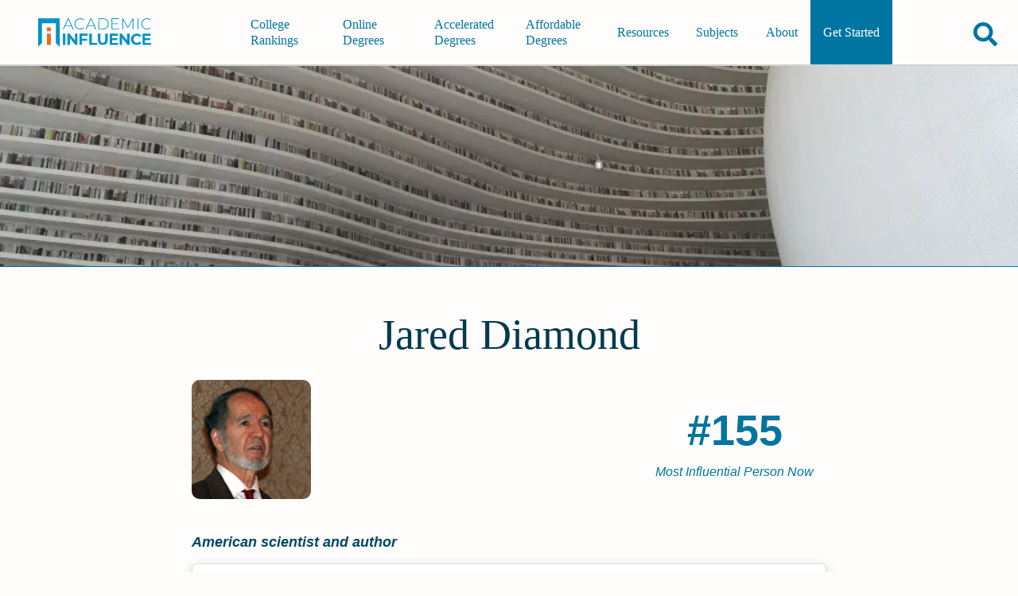

--- FILE ---
content_type: text/html; charset=utf-8
request_url: https://academicinfluence.com/people/jared-diamond
body_size: 40231
content:
<!doctype html><html lang=en><meta charset=UTF-8><meta content=https://academicinfluence.com/people/jared-diamond property=og:url><meta content="width=device-width,initial-scale=1" name=viewport><title>Jared Diamond | Academic Influence</title><meta content=article property=og:type><meta content=summary_large_image name=twitter:card><meta content=@AcademicInflux name=twitter:site><meta content=@AcademicInflux name=twitter:creator><meta content="Jared Diamond | Academic Influence" property=og:title><meta content="Jared Diamond | Academic Influence" name=twitter:title><meta content="Jared Mason Diamond  is an American scientist and author best known for his popular science books. Originally trained in biochemistry and physiology, Diamo..." name=description><meta content="Jared Mason Diamond  is an American scientist and author best known for his popular science books. Originally trained in biochemistry and physiology, Diamo..." property=og:description><meta content="Jared Mason Diamond  is an American scientist and author best known for his popular science books. Originally trained in biochemistry and physiology, Diamo..." name=twitter:description><meta content=https://storage.googleapis.com/www-static-academic-influence/people-images/jared-diamond name=twitter:image><meta content=https://storage.googleapis.com/www-static-academic-influence/people-images/jared-diamond property=og:image><meta content="noindex, follow" name=robots><script type=application/ld+json>
        {
            "@type": "FAQPage",
            "@context": "https://schema.org",
            "mainEntity": [
                    {"@type": "Question", "name": "What Schools Are Affiliated With Jared Diamond", "acceptedAnswer": {"@type": "Answer", "text": "Jared Diamond is affiliated with the following schools:  Mississippi State University, McMaster University, University of Tennessee, University of California, Los Angeles, Australian National University, Harvard University"}}
                    ,
                    {"@type": "Question", "name": "What Are Jared Diamond&#39;s Academic Contributions?", "acceptedAnswer": {"@type": "Answer", "text": "Jared Diamond has made the following academic contributions:  Avifauna of the Eastern Highlands of New Guinea, Why Is Sex Fun?, The World Until Yesterday, Guns, Germs, and Steel"}}
            ]
        }
    </script><link href=/static/mini.4e08e43e63e24b449fee.css rel=stylesheet><link href=https://academicinfluence.com/people/jared-diamond rel=canonical><link title="Subscribes to News and Updates" href=https://academicinfluence.com/rss rel=alternate type=application/rss+xml><meta content=13927f20e50f7f3bbd0fe2c517dd8f1b35491196909354ae6364e4f06c60e74e name=ahrefs-site-verification></head><body><a class=skip-to-main-content-link href=#main-content-id tabindex=0>Skip to Main Content</a><header class="site-header show-header" role=banner><a aria-label="Go to home page of Academic Influence" class=site-header__logo href=/> <svg aria-label="academic influence logo" viewbox="0 0 600 150" fill=none height=36 role=img width=144 xmlns=http://www.w3.org/2000/svg><defs/><path d="M113 0H0v150l19.9-20.2V25.6h73.2v104.2l20 20.2z" fill=#0192c9 /><path d="M46.2 47.6h20.6v20.6H46.2zm0 32.7h20.6V140H46.2z" fill=#e76c26 /><path d="M174.3 42.1h-33.2l-7.3 16.5h-4.5L155.7 0h4.2l26.3 58.6h-4.5zm-1.5-3.6l-15-33.8-15 33.8zm47.5 20.1q-8.5 0-15.3-3.8-6.7-3.8-10.6-10.5-3.8-6.6-3.8-15 0-8.3 3.8-15 4-6.7 10.6-10.5Q211.8 0 220.3 0q6.2 0 11.4 2t9 6l-2.7 2.7Q231.1 4 220.4 4q-7.2 0-13 3.3-6 3.3-9.3 9.1-3.4 5.8-3.4 13t3.4 13q3.3 5.8 9.2 9.1 6 3.3 13.1 3.3 10.7 0 17.6-6.9l2.6 2.7q-3.7 4-9 6-5.2 2.1-11.3 2.1zM293 42.1h-33.2l-7.3 16.5H248L274.3 0h4.2l26.3 58.6h-4.5zm-1.6-3.6l-15-33.8-15 33.8zM316.2 0h22.6q9 0 15.8 3.8 7 3.7 10.8 10.4 3.8 6.7 3.8 15.1 0 8.5-3.8 15.2-3.8 6.6-10.8 10.4-6.9 3.7-15.8 3.7h-22.7zm22.3 54.8q8 0 14-3.2 6-3.3 9.3-9 3.3-5.8 3.3-13.3 0-7.4-3.3-13.2-3.3-5.8-9.3-9-6-3.2-14-3.2h-18.2v50.9zm85.5 0v3.8h-39.6V0h38.3v3.9h-34v23H419v3.8h-30.5v24zm71 3.8V8.5l-24 42.3h-2.1l-24-42.2v50h-4V0h3.4L470 45.3 495.6 0h3.4v58.6zM520.5 0h4.2v58.6h-4.2zm49.9 58.6q-8.4 0-15.2-3.8-6.7-3.8-10.7-10.5-3.8-6.7-3.8-15t3.8-15q4-6.7 10.7-10.5Q562 0 570.4 0q6.2 0 11.4 2 5.3 2 9 6l-2.7 2.7Q581.3 4 570.6 4q-7.2 0-13.1 3.3-6 3.3-9.3 9.1-3.3 5.8-3.3 13t3.3 13q3.4 5.8 9.3 9.1t13 3.3q10.7 0 17.6-7l2.7 2.8q-3.7 4-9 6-5.3 2.1-11.4 2.1zm-441 21.7h13.2V140h-13.2zm76.2 0V140h-10.8l-28.5-36.2V140h-13V80.3h10.9l28.4 36.2V80.3zm24 11.1v15.8H256v11h-26.5V140h-13.2V80.3h43.2v11.1zm38.2-11H281v48.3h28.7V140h-41.9zm71 59.6q-12.3 0-19.1-7-6.8-7-6.8-19.8V80.4H326v32.3q0 15.7 12.7 15.7 6.2 0 9.5-3.8t3.3-12V80.5h13v32.8q0 12.9-6.8 19.8-6.8 7-19 7zm80.1-11.1v11h-44.2V80.4H418v11.1h-30v13h26.5V115h-26.6v13.8zM479 80.3V140h-10.8l-28.5-36.2V140h-13V80.3h10.9l28.4 36.2V80.3zm38 59.7q-8.7 0-15.8-3.8-7-3.9-11-10.7-4-6.8-4-15.4 0-8.5 4-15.3 4-6.8 11-10.6 7.1-3.9 16-3.9 7.3 0 13.3 2.7 6 2.6 10.1 7.5l-8.5 8q-5.8-6.8-14.3-6.8-5.3 0-9.5 2.4-4.2 2.3-6.5 6.5t-2.3 9.5q0 5.4 2.3 9.6 2.3 4.2 6.5 6.6 4.2 2.3 9.5 2.3 8.5 0 14.3-6.8l8.5 7.9q-4 5-10.1 7.6-6 2.7-13.5 2.7zm73.8-11.1v11h-44.2V80.4h43.1v11.1h-30v13h26.5V115h-26.5v13.8z" fill=#0192c9 /></svg> </a><nav class=navigation id=navigation-id role=navigation><div class=navigation__align-menu-right><h3 class=navigation__cat1></h3><ul class=navigation__top-level-list><li class=navigation__top-level-item><a aria-expanded=false aria-label=main-menu class=navigation__open-close href=/college-university-rankings> College Rankings </a></li><li class=navigation__top-level-item><a aria-expanded=false aria-label=main-menu class=navigation__open-close href=/online-degrees> Online Degrees </a></li><li class=navigation__top-level-item><a aria-expanded=false aria-label=main-menu class=navigation__open-close href=/accelerated-degrees> Accelerated Degrees </a></li><li class=navigation__top-level-item><a aria-expanded=false aria-label=main-menu class=navigation__open-close href=/affordable-degrees> Affordable Degrees </a></li></ul><h3 class=navigation__cat2></h3><ul class=navigation__top-level-list><li class=navigation__top-level-item><a aria-expanded=false aria-label=main-menu class=navigation__open-close href=/resources> Resources </a></li><li class=navigation__top-level-item><a aria-expanded=false aria-label=main-menu class=navigation__open-close href=/resources/guidance/all-college-subjects-to-major-in> Subjects </a></li><li class=navigation__top-level-item><a aria-expanded=false aria-label=main-menu class=navigation__open-close href=/about> About </a></li><li class=navigation__top-level-item id=getting-started><a aria-expanded=false aria-label=main-menu class=navigation__open-close href=/getting-started> Get Started </a></li></ul></div></nav><div class=site-header__buttons-wrapper><div class=fav-app-header-button id=header-favorites-button></div><button title="search academicinfluence.com" aria-controls=page-search aria-expanded=false aria-label=Search class=site-header__search-button><svg viewbox="0 0 512 512" xmlns=http://www.w3.org/2000/svg><path d="M505 442.7L405.3 343c-4.5-4.5-10.6-7-17-7H372c27.6-35.3 44-79.7 44-128C416 93.1 322.9 0 208 0S0 93.1 0 208s93.1 208 208 208c48.3 0 92.7-16.4 128-44v16.3c0 6.4 2.5 12.5 7 17l99.7 99.7c9.4 9.4 24.6 9.4 33.9 0l28.3-28.3c9.4-9.4 9.4-24.6.1-34zM208 336c-70.7 0-128-57.2-128-128 0-70.7 57.2-128 128-128 70.7 0 128 57.2 128 128 0 70.7-57.2 128-128 128z"/></svg></button><button title="open or close mobile navigation menu" aria-controls=navigation-id aria-expanded=false aria-label=toggle-menu-open-close class=site-header__menu-button><svg viewbox="0 0 384 384" xmlns=http://www.w3.org/2000/svg><rect height=50 width=384 x=0 y=284 /><rect height=50 width=384 x=0 y=167 /><rect height=50 width=384 x=0 y=50 /></svg></button></div><form action=/search class=site-header__page-search id=page-search><input class=search__input--small id=text-page-search name=query placeholder=Search...><button aria-label=confirm-search class=search__go-button><svg class="svg-inline--fa fa-facebook fa-w-16" viewbox="0 0 512 512" aria-hidden=true data-icon=facebook data-prefix=fab focusable=false role=img xmlns=http://www.w3.org/2000/svg><path d="M505 442.7L405.3 343c-4.5-4.5-10.6-7-17-7H372c27.6-35.3 44-79.7 44-128C416 93.1 322.9 0 208 0S0 93.1 0 208s93.1 208 208 208c48.3 0 92.7-16.4 128-44v16.3c0 6.4 2.5 12.5 7 17l99.7 99.7c9.4 9.4 24.6 9.4 33.9 0l28.3-28.3c9.4-9.4 9.4-24.6.1-34zM208 336c-70.7 0-128-57.2-128-128 0-70.7 57.2-128 128-128 70.7 0 128 57.2 128 128 0 70.7-57.2 128-128 128z" fill=currentColor></path></svg></button></form></header><main class="person-profile profile" id=main-content-id role=main><div class=profile__banner-container><img sizes="(max-width: 319px) 300px, (width: 320px) 320px,(max-width: 319px) 300px,(width: 320px) 320px,(max-width: 359px) 320px,(width: 360px) 360px,(max-width: 374px) 360px,(width: 375px) 375px,(max-width: 409px) 375px,(width: 410px) 410px,(max-width: 412px) 410px,(width: 413px) 413px,(max-width: 499px) 413px,(width: 500px) 500px,(max-width: 599px) 500px,(width: 600px) 600px,(max-width: 699px) 600px,(width: 700px) 700px,(max-width: 799px) 700px,(width: 800px) 800px,(max-width: 899px) 800px,(width: 900px) 900px,(max-width: 999px) 900px,(width: 1000px) 1000px,(max-width: 1043px) 1000px, 1044px" srcset="/banner?width=300&height=108 300w,/banner?width=320&height=108 320w,/banner?width=360&height=108 360w,/banner?width=375&height=108 375w,/banner?width=410&height=108 410w,/banner?width=413&height=108 413w,/banner?width=500&height=108 500w,/banner?width=600&height=108 600w,/banner?width=700&height=108 700w,/banner?width=800&height=252 800w,/banner?width=900&height=252 900w,/banner?width=1000&height=252 1000w,/banner?width=1044&height=252 1044w" alt=Jared class=profile__banner-image diamond height=63 src=/banner width=275></div><div class=content-container--has-banner><div class=profile__header><h1 class=profile__name>Jared Diamond</h1><div class=profile__header-first-row><div class=profile__image-container><img sizes="(max-width: 768px) 90px, 150px" srcset="https://images.academicinfluence.com/people/jared-diamond/90 90w,https://images.academicinfluence.com/people/jared-diamond/150 150w" alt=Jared class=profile__image diamond src=https://images.academicinfluence.com/people/jared-diamond/150></div><div class=profile__rank-item><div class=profile__rank-num>#155</div><div class=profile__rank-label>Most Influential Person Now</div></div></div><p class=profile__short-description>American scientist and author</p></div><section class=profile__section><h2 class=profile__section-heading>Jared Diamond's Academic­Influence.com Rankings</h2><div class=discipline-cards><div class=discipline-cards__card data-discipline=anthropology><span class=discipline-cards__person-name>Jared Diamond</span><div class=discipline-cards__heading><div class=discipline-cards__icon><svg class="svg-inline--fa fa-facebook fa-w-16" viewbox="0 0 640 512" aria-hidden=true data-icon=facebook data-prefix=fab focusable=false role=img xmlns=http://www.w3.org/2000/svg><path d="M96 224c35.3 0 64-28.7 64-64s-28.7-64-64-64-64 28.7-64 64 28.7 64 64 64zm448 0c35.3 0 64-28.7 64-64s-28.7-64-64-64-64 28.7-64 64 28.7 64 64 64zm32 32h-64c-17.6 0-33.5 7.1-45.1 18.6 40.3 22.1 68.9 62 75.1 109.4h66c17.7 0 32-14.3 32-32v-32c0-35.3-28.7-64-64-64zm-256 0c61.9 0 112-50.1 112-112S381.9 32 320 32 208 82.1 208 144s50.1 112 112 112zm76.8 32h-8.3c-20.8 10-43.9 16-68.5 16s-47.6-6-68.5-16h-8.3C179.6 288 128 339.6 128 403.2V432c0 26.5 21.5 48 48 48h288c26.5 0 48-21.5 48-48v-28.8c0-63.6-51.6-115.2-115.2-115.2zm-223.7-13.4C161.5 263.1 145.6 256 128 256H64c-35.3 0-64 28.7-64 64v32c0 17.7 14.3 32 32 32h65.9c6.3-47.4 34.9-87.3 75.2-109.4z" fill=currentColor></path></svg></div><div class=discipline-cards__name>Anthropology</div></div><div class=discipline-cards__ranks><div class=discipline-cards__rank><div class=discipline-cards__rank-num>#32</div><div class=discipline-cards__rank-label>World Rank</div></div><div class=discipline-cards__rank><div class=discipline-cards__rank-num>#63</div><div class=discipline-cards__rank-label>Historical Rank</div></div><div class=discipline-cards__rank><div class=discipline-cards__rank-num>#16</div><div class=discipline-cards__rank-label>USA Rank</div></div></div><div class="discipline-cards__ranks sub"></div><a aria-label="Visit article" class=discipline-cards__link href=/resources/degrees/anthropology>anthropology Degrees</a><a aria-label="Visit person's page" class="discipline-cards__link discipline-cards__logo" href=https://academicinfluence.com/people/jared-diamond><img src=https://res.cloudinary.com/academicinfluence/image/upload/v1696446142/logos/Screenshot_2023-10-04_at_21.02.16.png style=height:2rem;border-radius:5px></a></div><div class=discipline-cards__card data-discipline=physics><span class=discipline-cards__person-name>Jared Diamond</span><div class=discipline-cards__heading><div class=discipline-cards__icon><svg class="svg-inline--fa fa-facebook fa-w-16" viewbox="0 0 448 512" aria-hidden=true data-icon=facebook data-prefix=fab focusable=false role=img xmlns=http://www.w3.org/2000/svg><path d=M223.99908,224a32,32,0,1,0,32.00782,32A32.06431,32.06431,0,0,0,223.99908,224Zm214.172-96c-10.877-19.5-40.50979-50.75-116.27544-41.875C300.39168,34.875,267.63386,0,223.99908,0s-76.39066,34.875-97.89653,86.125C50.3369,77.375,20.706,108.5,9.82907,128-6.54984,157.375-5.17484,201.125,34.958,256-5.17484,310.875-6.54984,354.625,9.82907,384c29.13087,52.375,101.64652,43.625,116.27348,41.875C147.60842,477.125,180.36429,512,223.99908,512s76.3926-34.875,97.89652-86.125c14.62891,1.75,87.14456,10.5,116.27544-41.875C454.55,354.625,453.175,310.875,413.04017,256,453.175,201.125,454.55,157.375,438.171,128ZM63.33886,352c-4-7.25-.125-24.75,15.00391-48.25,6.87695,6.5,14.12891,12.875,21.88087,19.125,1.625,13.75,4,27.125,6.75,40.125C82.34472,363.875,67.09081,358.625,63.33886,352Zm36.88478-162.875c-7.752,6.25-15.00392,12.625-21.88087,19.125-15.12891-23.5-19.00392-41-15.00391-48.25,3.377-6.125,16.37891-11.5,37.88478-11.5,1.75,0,3.875.375,5.75.375C104.09864,162.25,101.84864,175.625,100.22364,189.125ZM223.99908,64c9.50195,0,22.25586,13.5,33.88282,37.25-11.252,3.75-22.50391,8-33.88282,12.875-11.377-4.875-22.62892-9.125-33.88283-12.875C201.74516,77.5,214.49712,64,223.99908,64Zm0,384c-9.502,0-22.25392-13.5-33.88283-37.25,11.25391-3.75,22.50587-8,33.88283-12.875C235.378,402.75,246.62994,407,257.8819,410.75,246.25494,434.5,233.501,448,223.99908,448Zm0-112a80,80,0,1,1,80-80A80.00023,80.00023,0,0,1,223.99908,336ZM384.6593,352c-3.625,6.625-19.00392,11.875-43.63479,11,2.752-13,5.127-26.375,6.752-40.125,7.75195-6.25,15.00391-12.625,21.87891-19.125C384.7843,327.25,388.6593,344.75,384.6593,352ZM369.65538,208.25c-6.875-6.5-14.127-12.875-21.87891-19.125-1.625-13.5-3.875-26.875-6.752-40.25,1.875,0,4.002-.375,5.752-.375,21.50391,0,34.50782,5.375,37.88283,11.5C388.6593,167.25,384.7843,184.75,369.65538,208.25Z fill=currentColor></path></svg></div><div class=discipline-cards__name>Physics</div></div><div class=discipline-cards__ranks><div class=discipline-cards__rank><div class=discipline-cards__rank-num>#472</div><div class=discipline-cards__rank-label>World Rank</div></div><div class=discipline-cards__rank><div class=discipline-cards__rank-num>#822</div><div class=discipline-cards__rank-label>Historical Rank</div></div><div class=discipline-cards__rank><div class=discipline-cards__rank-num>#229</div><div class=discipline-cards__rank-label>USA Rank</div></div></div><div class="discipline-cards__ranks sub"><div class="discipline-cards__name sub">Biophysics</div><div class="discipline-cards__rank sub"><div class="discipline-cards__rank-num sub">#10</div><div class="discipline-cards__rank-label sub">World Rank</div></div><div class="discipline-cards__rank sub"><div class="discipline-cards__rank-num sub">#11</div><div class="discipline-cards__rank-label sub">Historical Rank</div></div><div class="discipline-cards__rank sub"><div class="discipline-cards__rank-num sub">#2</div><div class="discipline-cards__rank-label sub">USA Rank</div></div></div><a aria-label="Visit article" class=discipline-cards__link href=/resources/degrees/physics>physics Degrees</a><a aria-label="Visit person's page" class="discipline-cards__link discipline-cards__logo" href=https://academicinfluence.com/people/jared-diamond><img src=https://res.cloudinary.com/academicinfluence/image/upload/v1696446142/logos/Screenshot_2023-10-04_at_21.02.16.png style=height:2rem;border-radius:5px></a></div><details class=download-badge-details><summary>Download Badge</summary> <ul><li><btn aria-label="Download Badge" class=people-badge-image-download id=anthropology> <svg aria-label="Download Button" viewbox="0 0 512 512" height=15px role=img xmlns=http://www.w3.org/2000/svg><path d="M288 32c0-17.7-14.3-32-32-32s-32 14.3-32 32V274.7l-73.4-73.4c-12.5-12.5-32.8-12.5-45.3 0s-12.5 32.8 0 45.3l128 128c12.5 12.5 32.8 12.5 45.3 0l128-128c12.5-12.5 12.5-32.8 0-45.3s-32.8-12.5-45.3 0L288 274.7V32zM64 352c-35.3 0-64 28.7-64 64v32c0 35.3 28.7 64 64 64H448c35.3 0 64-28.7 64-64V416c0-35.3-28.7-64-64-64H346.5l-45.3 45.3c-25 25-65.5 25-90.5 0L165.5 352H64zm368 56a24 24 0 1 1 0 48 24 24 0 1 1 0-48z"/></svg> <span>Anthropology</span> </btn></li><li><btn aria-label="Download Badge" class=people-badge-image-download id=physics> <svg aria-label="Download Button" viewbox="0 0 512 512" height=15px role=img xmlns=http://www.w3.org/2000/svg><path d="M288 32c0-17.7-14.3-32-32-32s-32 14.3-32 32V274.7l-73.4-73.4c-12.5-12.5-32.8-12.5-45.3 0s-12.5 32.8 0 45.3l128 128c12.5 12.5 32.8 12.5 45.3 0l128-128c12.5-12.5 12.5-32.8 0-45.3s-32.8-12.5-45.3 0L288 274.7V32zM64 352c-35.3 0-64 28.7-64 64v32c0 35.3 28.7 64 64 64H448c35.3 0 64-28.7 64-64V416c0-35.3-28.7-64-64-64H346.5l-45.3 45.3c-25 25-65.5 25-90.5 0L165.5 352H64zm368 56a24 24 0 1 1 0 48 24 24 0 1 1 0-48z"/></svg> <span>Physics</span> </btn></li></ul></details><div class=render-badge></div></div></section><section class=profile__section><h2 class=profile__section-heading>Why Is Jared Diamond Influential?</h2><a class=profile__edit href=/people/jared-diamond/edit>(Suggest an Edit or Addition)</a><div class=html-editable></div><p class=profile__wikipedia><a href=https://en.wikipedia.org/wiki/Jared_Diamond>According to <cite>Wikipedia</cite></a>, <q cite=https://en.wikipedia.org/wiki/Jared_Diamond>Jared Mason Diamond is an American scientist and author best known for his popular science books. Originally trained in biochemistry and physiology, Diamond is commonly referred to as a polymath, stemming from his knowledge in many fields including anthropology, ecology, geography, and evolutionary biology. He is a professor of geography at UCLA.</q></p></section><section class=profile__section><a class=profile__edit href=/citations-corrections>(See a Problem?)</a><h2 class=profile__section-heading>Jared Diamond's Published Works</h2><div class=citations-chart><div class=citations-chart__caption-container><div class=citations-chart__label><div class=citations-chart__cited-label-color></div><div class=citations-chart__cited-label-text>Number of citations in a given year to any of this author's works</div></div><div class=citations-chart__label><div class=citations-chart__published-label-color></div><div class=citations-chart__published-label-text>Total number of citations to an author for the works they published in a given year. This highlights publication of the most important work(s) by the author</div></div></div><svg viewbox="0 0 1000 400" class=ct-chart-line xmlns:ct=http://gionkunz.github.com/chartist-js/ct><g class=ct-grids><line class="ct-grid ct-horizontal" x1=90.65217391304348 x2=90.65217391304348 y1=15 y2=365></line><line class="ct-grid ct-horizontal" x1=158.40579710144928 x2=158.40579710144928 y1=15 y2=365></line><line class="ct-grid ct-horizontal" x1=226.1594202898551 x2=226.1594202898551 y1=15 y2=365></line><line class="ct-grid ct-horizontal" x1=293.9130434782609 x2=293.9130434782609 y1=15 y2=365></line><line class="ct-grid ct-horizontal" x1=361.6666666666667 x2=361.6666666666667 y1=15 y2=365></line><line class="ct-grid ct-horizontal" x1=429.4202898550725 x2=429.4202898550725 y1=15 y2=365></line><line class="ct-grid ct-horizontal" x1=497.1739130434783 x2=497.1739130434783 y1=15 y2=365></line><line class="ct-grid ct-horizontal" x1=564.9275362318841 x2=564.9275362318841 y1=15 y2=365></line><line class="ct-grid ct-horizontal" x1=632.6811594202899 x2=632.6811594202899 y1=15 y2=365></line><line class="ct-grid ct-horizontal" x1=700.4347826086957 x2=700.4347826086957 y1=15 y2=365></line><line class="ct-grid ct-horizontal" x1=768.1884057971015 x2=768.1884057971015 y1=15 y2=365></line><line class="ct-grid ct-horizontal" x1=835.9420289855072 x2=835.9420289855072 y1=15 y2=365></line><line class="ct-grid ct-horizontal" x1=903.6956521739131 x2=903.6956521739131 y1=15 y2=365></line><line class="ct-grid ct-horizontal" x1=971.4492753623189 x2=971.4492753623189 y1=15 y2=365></line><line class="ct-grid ct-vertical" x1=50 x2=985 y1=365 y2=365></line><line class="ct-grid ct-vertical" x1=50 x2=985 y1=335.8333333333333 y2=335.8333333333333></line><line class="ct-grid ct-vertical" x1=50 x2=985 y1=306.6666666666667 y2=306.6666666666667></line><line class="ct-grid ct-vertical" x1=50 x2=985 y1=277.5 y2=277.5></line><line class="ct-grid ct-vertical" x1=50 x2=985 y1=248.33333333333331 y2=248.33333333333331></line><line class="ct-grid ct-vertical" x1=50 x2=985 y1=219.16666666666666 y2=219.16666666666666></line><line class="ct-grid ct-vertical" x1=50 x2=985 y1=190 y2=190></line><line class="ct-grid ct-vertical" x1=50 x2=985 y1=160.83333333333334 y2=160.83333333333334></line><line class="ct-grid ct-vertical" x1=50 x2=985 y1=131.66666666666666 y2=131.66666666666666></line><line class="ct-grid ct-vertical" x1=50 x2=985 y1=102.5 y2=102.5></line><line class="ct-grid ct-vertical" x1=50 x2=985 y1=73.33333333333331 y2=73.33333333333331></line><line class="ct-grid ct-vertical" x1=50 x2=985 y1=44.166666666666686 y2=44.166666666666686></line><line class="ct-grid ct-vertical" x1=50 x2=985 y1=15 y2=15></line></g><g><g class="ct-series citations-chart__published-stroke"><path class=ct-line d=M50,365C52.258,365,54.517,365,56.775,365C59.034,365,61.292,365,63.551,365C65.809,365,68.068,365,70.326,365C72.585,365,74.843,365,77.101,365C79.36,365,81.618,365,83.877,365C86.135,365,88.394,365,90.652,365C92.911,365,95.169,365,97.428,365C99.686,365,101.944,365,104.203,365C106.461,365,108.72,365,110.978,365C113.237,365,115.495,365,117.754,365C120.012,365,122.271,365,124.529,365C126.787,365,129.046,365,131.304,365C133.563,365,135.821,365,138.08,365C140.338,365,142.597,365,144.855,365C147.114,365,149.372,365,151.63,365C153.889,365,156.147,365,158.406,365C160.664,365,162.923,365,165.181,365C167.44,365,169.698,365,171.957,365C174.215,365,176.473,365,178.732,365C180.99,365,183.249,365,185.507,365C187.766,365,190.024,365,192.283,365C194.541,365,196.8,365,199.058,365C201.316,365,203.575,365,205.833,365C208.092,365,210.35,365,212.609,365C214.867,365,217.126,365,219.384,365C221.643,365,223.901,365,226.159,365C228.418,365,230.676,365,232.935,365C235.193,365,237.452,365,239.71,365C241.969,365,244.227,365,246.486,365C248.744,365,251.002,365,253.261,365C255.519,365,257.778,365,260.036,365C262.295,365,264.553,365,266.812,365C269.07,365,271.329,365,273.587,365C275.845,365,278.104,365,280.362,365C282.621,365,284.879,365,287.138,365C289.396,365,291.655,365,293.913,365C296.171,365,298.43,365,300.688,365C302.947,365,305.205,365,307.464,365C309.722,365,311.981,365,314.239,365C316.498,365,318.756,365,321.014,365C323.273,365,325.531,365,327.79,365C330.048,365,332.307,365,334.565,365C336.824,365,339.082,365,341.341,365C343.599,365,345.857,365,348.116,365C350.374,365,352.633,365,354.891,365C357.15,365,359.408,365,361.667,365C363.925,365,366.184,365,368.442,365C370.7,365,372.959,365,375.217,365C377.476,365,379.734,365,381.993,365C384.251,365,386.51,365,388.768,365C391.027,365,393.285,365,395.543,365C397.802,365,400.06,365,402.319,365C404.577,365,406.836,365,409.094,365C411.353,365,413.611,365,415.87,365C418.128,365,420.386,365,422.645,365C424.903,365,427.162,365,429.42,365C431.679,365,433.937,365,436.196,365C438.454,365,440.713,365,442.971,365C445.229,365,447.488,365,449.746,365C452.005,365,454.263,365,456.522,365C458.78,365,461.039,365,463.297,365C465.556,365,467.814,365,470.072,365C472.331,365,474.589,365,476.848,365C479.106,365,481.365,365,483.623,365C485.882,365,488.14,365,490.399,365C492.657,365,494.915,365,497.174,365C499.432,365,501.691,365,503.949,365C506.208,365,508.466,365,510.725,365C512.983,365,515.242,364.825,517.5,364.825C519.758,364.825,522.017,365,524.275,365C526.534,365,528.792,359.225,531.051,359.225C533.309,359.225,535.568,359.514,537.826,359.808C540.085,360.102,542.343,361.617,544.601,361.617C546.86,361.617,549.118,355.375,551.377,355.375C553.635,355.375,555.894,356.273,558.152,357.3C560.411,358.327,562.669,365,564.928,365C567.186,365,569.444,365,571.703,365C573.961,365,576.22,314.017,578.478,314.017C580.737,314.017,582.995,365,585.254,365C587.512,365,589.771,337.233,592.029,337.233C594.287,337.233,596.546,359.867,598.804,359.867C601.063,359.867,603.321,339.711,605.58,329.475C607.838,319.239,610.097,298.442,612.355,298.442C614.614,298.442,616.872,331.283,619.13,331.283C621.389,331.283,623.647,288.175,625.906,288.175C628.164,288.175,630.423,333.384,632.681,336.825C634.94,340.266,637.198,342.6,639.457,342.6C641.715,342.6,643.973,297.275,646.232,297.275C648.49,297.275,650.749,324.416,653.007,331.808C655.266,339.201,657.524,348.142,659.783,348.142C662.041,348.142,664.3,303.432,666.558,274.875C668.816,246.318,671.075,171.742,673.333,171.742C675.592,171.742,677.85,289.701,680.109,304.392C682.367,319.082,684.626,324.456,686.884,330.817C689.143,337.178,691.401,343.911,693.659,345.75C695.918,347.589,698.176,349.133,700.435,349.133C702.693,349.133,704.952,340.558,707.21,340.558C709.469,340.558,711.727,345.458,713.986,345.458C716.244,345.458,718.502,317.283,720.761,317.283C723.019,317.283,725.278,317.403,727.536,317.633C729.795,317.864,732.053,344.233,734.312,344.233C736.57,344.233,738.829,318.301,741.087,310.575C743.345,302.849,745.604,301.507,747.862,292.9C750.121,284.293,752.379,245.008,754.638,245.008C756.896,245.008,759.155,296.8,761.413,303.225C763.671,309.65,765.93,312.025,768.188,314.775C770.447,317.525,772.705,321.192,774.964,321.192C777.222,321.192,779.481,279.542,781.739,279.542C783.998,279.542,786.256,349.483,788.514,349.483C790.773,349.483,793.031,321.25,795.29,321.25C797.548,321.25,799.807,321.873,802.065,322.883C804.324,323.893,806.582,343.825,808.841,343.825C811.099,343.825,813.357,183.175,815.616,183.175C817.874,183.175,820.133,318.742,822.391,318.742C824.65,318.742,826.908,218.642,829.167,218.642C831.425,218.642,833.684,343.242,835.942,343.242C838.2,343.242,840.459,334.925,842.717,326.733C844.976,318.541,847.234,278.667,849.493,278.667C851.751,278.667,854.01,282.07,856.268,286.542C858.527,291.014,860.785,331.808,863.043,331.808C865.302,331.808,867.56,19.433,869.819,19.433C872.077,19.433,874.336,361.967,876.594,361.967C878.853,361.967,881.111,279.658,883.37,279.658C885.628,279.658,887.886,347.558,890.145,347.558C892.403,347.558,894.662,346.683,896.92,346.683C899.179,346.683,901.437,346.785,903.696,346.975C905.954,347.165,908.213,358.525,910.471,358.525C912.729,358.525,914.988,356.95,917.246,356.95C919.505,356.95,921.763,365,924.022,365C926.28,365,928.539,363.95,930.797,363.95C933.056,363.95,935.314,364.155,937.572,364.242C939.831,364.328,942.089,364.475,944.348,364.475C946.606,364.475,948.865,363.95,951.123,363.95C953.382,363.95,955.64,365,957.899,365C960.157,365,962.415,362.608,964.674,362.608C966.932,362.608,969.191,364.543,971.449,364.65C973.708,364.757,975.966,364.767,978.225,364.825></path></g><g class="ct-series citations-chart__cited-stroke"><path class=ct-line d=M50,364.942C52.258,364.961,54.517,365,56.775,365C59.034,365,61.292,365,63.551,365C65.809,365,68.068,365,70.326,365C72.585,365,74.843,365,77.101,365C79.36,365,81.618,365,83.877,365C86.135,365,88.394,365,90.652,365C92.911,365,95.169,365,97.428,365C99.686,365,101.944,365,104.203,365C106.461,365,108.72,365,110.978,365C113.237,365,115.495,365,117.754,365C120.012,365,122.271,365,124.529,365C126.787,365,129.046,365,131.304,365C133.563,365,135.821,365,138.08,365C140.338,365,142.597,365,144.855,365C147.114,365,149.372,365,151.63,365C153.889,365,156.147,365,158.406,365C160.664,365,162.923,365,165.181,365C167.44,365,169.698,365,171.957,365C174.215,365,176.473,365,178.732,365C180.99,365,183.249,365,185.507,365C187.766,365,190.024,365,192.283,365C194.541,365,196.8,365,199.058,365C201.316,365,203.575,365,205.833,365C208.092,365,210.35,365,212.609,365C214.867,365,217.126,365,219.384,365C221.643,365,223.901,365,226.159,365C228.418,365,230.676,365,232.935,365C235.193,365,237.452,365,239.71,365C241.969,365,244.227,365,246.486,365C248.744,365,251.002,365,253.261,365C255.519,365,257.778,365,260.036,365C262.295,365,264.553,365,266.812,365C269.07,365,271.329,365,273.587,365C275.845,365,278.104,365,280.362,365C282.621,365,284.879,365,287.138,365C289.396,365,291.655,365,293.913,365C296.171,365,298.43,365,300.688,365C302.947,365,305.205,365,307.464,365C309.722,365,311.981,365,314.239,365C316.498,365,318.756,365,321.014,365C323.273,365,325.531,365,327.79,365C330.048,365,332.307,365,334.565,365C336.824,365,339.082,365,341.341,365C343.599,365,345.857,365,348.116,365C350.374,365,352.633,365,354.891,365C357.15,365,359.408,365,361.667,365C363.925,365,366.184,365,368.442,365C370.7,365,372.959,365,375.217,365C377.476,365,379.734,365,381.993,365C384.251,365,386.51,365,388.768,365C391.027,365,393.285,365,395.543,365C397.802,365,400.06,365,402.319,365C404.577,365,406.836,365,409.094,365C411.353,365,413.611,365,415.87,365C418.128,365,420.386,365,422.645,365C424.903,365,427.162,365,429.42,365C431.679,365,433.937,365,436.196,365C438.454,365,440.713,365,442.971,365C445.229,365,447.488,365,449.746,365C452.005,365,454.263,365,456.522,365C458.78,365,461.039,365,463.297,365C465.556,365,467.814,365,470.072,365C472.331,365,474.589,365,476.848,365C479.106,365,481.365,365,483.623,365C485.882,365,488.14,365,490.399,365C492.657,365,494.915,365,497.174,365C499.432,365,501.691,365,503.949,365C506.208,365,508.466,365,510.725,365C512.983,365,515.242,364.942,517.5,364.942C519.758,364.942,522.017,364.942,524.275,364.942C526.534,364.942,528.792,364.942,531.051,364.942C533.309,364.942,535.568,364.767,537.826,364.767C540.085,364.767,542.343,364.767,544.601,364.767C546.86,364.767,549.118,364.008,551.377,364.008C553.635,364.008,555.894,364.3,558.152,364.3C560.411,364.3,562.669,364.207,564.928,364.125C567.186,364.043,569.444,363.751,571.703,363.717C573.961,363.683,576.22,363.695,578.478,363.658C580.737,363.622,582.995,362.969,585.254,362.783C587.512,362.598,589.771,362.474,592.029,362.375C594.287,362.276,596.546,362.272,598.804,362.142C601.063,362.011,603.321,361.305,605.58,360.917C607.838,360.529,610.097,360.266,612.355,359.808C614.614,359.35,616.872,358.593,619.13,358C621.389,357.407,623.647,356.756,625.906,356.25C628.164,355.744,630.423,355.555,632.681,354.908C634.94,354.262,637.198,351.824,639.457,351.408C641.715,350.993,643.973,350.65,646.232,350.65C648.49,350.65,650.749,353.508,653.007,353.508C655.266,353.508,657.524,349.967,659.783,348.667C662.041,347.366,664.3,345.438,666.558,345.4C668.816,345.362,671.075,345.379,673.333,345.342C675.592,345.305,677.85,344.305,680.109,344.175C682.367,344.045,684.626,344.075,686.884,343.942C689.143,343.808,691.401,342.542,693.659,342.542C695.918,342.542,698.176,344,700.435,344C702.693,344,704.952,343.825,707.21,343.825C709.469,343.825,711.727,344.933,713.986,344.933C716.244,344.933,718.502,343.385,720.761,343.067C723.019,342.748,725.278,342.425,727.536,342.425C729.795,342.425,732.053,345.4,734.312,345.4C736.57,345.4,738.829,343.767,741.087,343.767C743.345,343.767,745.604,343.767,747.862,343.767C750.121,343.767,752.379,340.548,754.638,338.575C756.896,336.602,759.155,331.692,761.413,331.692C763.671,331.692,765.93,341.083,768.188,341.083C770.447,341.083,772.705,339.311,774.964,338.983C777.222,338.656,779.481,338.342,781.739,338.342C783.998,338.342,786.256,342.6,788.514,342.6C790.773,342.6,793.031,341.365,795.29,340.325C797.548,339.285,799.807,336.799,802.065,335.367C804.324,333.934,806.582,331.575,808.841,331.575C811.099,331.575,813.357,332.45,815.616,332.45C817.874,332.45,820.133,330.666,822.391,329.417C824.65,328.168,826.908,326.681,829.167,324.517C831.425,322.352,833.684,315.426,835.942,314.892C838.2,314.357,840.459,314.546,842.717,314.017C844.976,313.487,847.234,307.419,849.493,305.383C851.751,303.348,854.01,303.169,856.268,300.658C858.527,298.148,860.785,287.964,863.043,282.108C865.302,276.253,867.56,265.425,869.819,265.425C872.077,265.425,874.336,284.325,876.594,284.325C878.853,284.325,881.111,281.289,883.37,278.958C885.628,276.627,887.886,272.355,890.145,268.925C892.403,265.495,894.662,258.556,896.92,258.367C899.179,258.177,901.437,258.261,903.696,258.075C905.954,257.889,908.213,251.25,910.471,251.25C912.729,251.25,914.988,251.367,917.246,251.367C919.505,251.367,921.763,251.017,924.022,251.017C926.28,251.017,928.539,252.046,930.797,253.117C933.056,254.187,935.314,258.317,937.572,259.942C939.831,261.567,942.089,262.849,944.348,263.733C946.606,264.618,948.865,264.921,951.123,265.775C953.382,266.629,955.64,268.394,957.899,269.217C960.157,270.04,962.415,271.142,964.674,271.142C966.932,271.142,969.191,265.95,971.449,265.95C973.708,265.95,975.966,279.756,978.225,286.658></path></g></g><g class=ct-labels><foreignobject height=20 style=overflow:visible width=6.775362318840578 x=90.65217391304348 y=370><span class="ct-label ct-horizontal ct-end" style=width:7px;height:20px xmlns=http://www.w3.org/2000/xmlns/>1890</span></foreignobject><foreignobject height=20 style=overflow:visible width=6.775362318840578 x=158.40579710144928 y=370><span class="ct-label ct-horizontal ct-end" style=width:7px;height:20px xmlns=http://www.w3.org/2000/xmlns/>1900</span></foreignobject><foreignobject height=20 style=overflow:visible width=6.775362318840564 x=226.1594202898551 y=370><span class="ct-label ct-horizontal ct-end" style=width:7px;height:20px xmlns=http://www.w3.org/2000/xmlns/>1910</span></foreignobject><foreignobject height=20 style=overflow:visible width=6.7753623188405925 x=293.9130434782609 y=370><span class="ct-label ct-horizontal ct-end" style=width:7px;height:20px xmlns=http://www.w3.org/2000/xmlns/>1920</span></foreignobject><foreignobject height=20 style=overflow:visible width=6.775362318840564 x=361.6666666666667 y=370><span class="ct-label ct-horizontal ct-end" style=width:7px;height:20px xmlns=http://www.w3.org/2000/xmlns/>1930</span></foreignobject><foreignobject height=20 style=overflow:visible width=6.775362318840564 x=429.4202898550725 y=370><span class="ct-label ct-horizontal ct-end" style=width:7px;height:20px xmlns=http://www.w3.org/2000/xmlns/>1940</span></foreignobject><foreignobject height=20 style=overflow:visible width=6.775362318840564 x=497.1739130434783 y=370><span class="ct-label ct-horizontal ct-end" style=width:7px;height:20px xmlns=http://www.w3.org/2000/xmlns/>1950</span></foreignobject><foreignobject height=20 style=overflow:visible width=6.775362318840507 x=564.9275362318841 y=370><span class="ct-label ct-horizontal ct-end" style=width:7px;height:20px xmlns=http://www.w3.org/2000/xmlns/>1960</span></foreignobject><foreignobject height=20 style=overflow:visible width=6.775362318840621 x=632.6811594202899 y=370><span class="ct-label ct-horizontal ct-end" style=width:7px;height:20px xmlns=http://www.w3.org/2000/xmlns/>1970</span></foreignobject><foreignobject height=20 style=overflow:visible width=6.775362318840507 x=700.4347826086957 y=370><span class="ct-label ct-horizontal ct-end" style=width:7px;height:20px xmlns=http://www.w3.org/2000/xmlns/>1980</span></foreignobject><foreignobject height=20 style=overflow:visible width=6.775362318840621 x=768.1884057971015 y=370><span class="ct-label ct-horizontal ct-end" style=width:7px;height:20px xmlns=http://www.w3.org/2000/xmlns/>1990</span></foreignobject><foreignobject height=20 style=overflow:visible width=6.775362318840621 x=835.9420289855072 y=370><span class="ct-label ct-horizontal ct-end" style=width:7px;height:20px xmlns=http://www.w3.org/2000/xmlns/>2000</span></foreignobject><foreignobject height=20 style=overflow:visible width=6.775362318840507 x=903.6956521739131 y=370><span class="ct-label ct-horizontal ct-end" style=width:7px;height:20px xmlns=http://www.w3.org/2000/xmlns/>2010</span></foreignobject><foreignobject height=20 style=overflow:visible width=6.775362318840621 x=971.4492753623189 y=370><span class="ct-label ct-horizontal ct-end" style=width:7px;height:20px xmlns=http://www.w3.org/2000/xmlns/>2020</span></foreignobject><foreignobject height=29.166666666666668 style=overflow:visible width=30 x=10 y=335.8333333333333><span class="ct-label ct-vertical ct-start" style=height:29px;width:30px xmlns=http://www.w3.org/2000/xmlns/>0</span></foreignobject><foreignobject height=29.166666666666668 style=overflow:visible width=30 x=10 y=306.66666666666663><span class="ct-label ct-vertical ct-start" style=height:29px;width:30px xmlns=http://www.w3.org/2000/xmlns/>500</span></foreignobject><foreignobject height=29.166666666666664 style=overflow:visible width=30 x=10 y=277.5><span class="ct-label ct-vertical ct-start" style=height:29px;width:30px xmlns=http://www.w3.org/2000/xmlns/>1000</span></foreignobject><foreignobject height=29.16666666666667 style=overflow:visible width=30 x=10 y=248.33333333333331><span class="ct-label ct-vertical ct-start" style=height:29px;width:30px xmlns=http://www.w3.org/2000/xmlns/>1500</span></foreignobject><foreignobject height=29.16666666666667 style=overflow:visible width=30 x=10 y=219.16666666666663><span class="ct-label ct-vertical ct-start" style=height:29px;width:30px xmlns=http://www.w3.org/2000/xmlns/>2000</span></foreignobject><foreignobject height=29.166666666666657 style=overflow:visible width=30 x=10 y=190><span class="ct-label ct-vertical ct-start" style=height:29px;width:30px xmlns=http://www.w3.org/2000/xmlns/>2500</span></foreignobject><foreignobject height=29.166666666666657 style=overflow:visible width=30 x=10 y=160.83333333333334><span class="ct-label ct-vertical ct-start" style=height:29px;width:30px xmlns=http://www.w3.org/2000/xmlns/>3000</span></foreignobject><foreignobject height=29.166666666666686 style=overflow:visible width=30 x=10 y=131.66666666666666><span class="ct-label ct-vertical ct-start" style=height:29px;width:30px xmlns=http://www.w3.org/2000/xmlns/>3500</span></foreignobject><foreignobject height=29.166666666666657 style=overflow:visible width=30 x=10 y=102.5><span class="ct-label ct-vertical ct-start" style=height:29px;width:30px xmlns=http://www.w3.org/2000/xmlns/>4000</span></foreignobject><foreignobject height=29.166666666666686 style=overflow:visible width=30 x=10 y=73.33333333333331><span class="ct-label ct-vertical ct-start" style=height:29px;width:30px xmlns=http://www.w3.org/2000/xmlns/>4500</span></foreignobject><foreignobject height=29.16666666666663 style=overflow:visible width=30 x=10 y=44.166666666666686><span class="ct-label ct-vertical ct-start" style=height:29px;width:30px xmlns=http://www.w3.org/2000/xmlns/>5000</span></foreignobject><foreignobject height=29.166666666666686 style=overflow:visible width=30 x=10 y=15><span class="ct-label ct-vertical ct-start" style=height:29px;width:30px xmlns=http://www.w3.org/2000/xmlns/>5500</span></foreignobject><foreignobject height=30 style=overflow:visible width=30 x=10 y=-15><span class="ct-label ct-vertical ct-start" style=height:30px;width:30px xmlns=http://www.w3.org/2000/xmlns/>6000</span></foreignobject></g></svg></div><section><h3>Published Works</h3><div aria-labelledby=more-papers-button class=profile__expandable-content id=more-papers-content role=region><ul class=profile__link-list><li class=profile__link-list-item><cite><a href=https://doi.org/10.5860/choice.43-1028>Collapse: How Societies Choose to Fail or Succeed (2005)</a></cite> (3356)</li><li class=profile__link-list-item><cite><a href=https://doi.org/10.2307/1313576>Human History as a Natural Science@@@Guns, Germs, and Steel: The Fates of Human Societies (1999)</a></cite> (2198)</li><li class=profile__link-list-item><cite><a href=https://doi.org/10.2307/3800627>Ecology and Evolution of Communities (1976)</a></cite> (2038)</li><li class=profile__link-list-item><cite><a href=https://doi.org/10.1038/4351179a>China's environment in a globalizing world (2005)</a></cite> (1494)</li><li class=profile__link-list-item><cite><a href=https://doi.org/10.1016/0006-3207(75)90052-x>THE ISLAND DILEMMA: LESSONS OF MODERN BIOGEOGRAPHIC STUDIES FOR THE DESIGN OF NATURAL RESERVES (1975)</a></cite> (1434)</li><li class=profile__link-list-item><cite><a href=https://doi.org/10.1038/nature05775>Origins of major human infectious diseases (2007)</a></cite> (1414)</li><li class=profile__link-list-item><cite><a href=https://doi.org/10.1038/nature01019>Evolution, consequences and future of plant and animal domestication (2002)</a></cite> (1308)</li><li class=profile__link-list-item><cite>Guns, Germs, and Steel (1997)</cite> (1113)</li><li class=profile__link-list-item><cite><a href=https://doi.org/10.1086/284889>On the Risk of Extinction (1988)</a></cite> (1051)</li><li class=profile__link-list-item><cite><a href=https://doi.org/10.1126/science.1078208>Farmers and Their Languages: The First Expansions (2003)</a></cite> (848)</li><li class="profile__link-list-item profile__link-list-item--hidden"><cite><a href=https://doi.org/10.1038/37910>A sense of place (1997)</a></cite> (769)</li><li class="profile__link-list-item profile__link-list-item--hidden"><cite><a href=https://doi.org/10.1085/jgp.50.8.2061>Standing-Gradient Osmotic Flow A mechanism for coupling of water and solute transport in epithelia (1967)</a></cite> (765)</li><li class="profile__link-list-item profile__link-list-item--hidden"><cite><a href=https://doi.org/10.1146/annurev.ph.31.030169.003053>Biological membranes: the physical basis of ion and nonelectrolyte selectivity. (1969)</a></cite> (642)</li><li class="profile__link-list-item profile__link-list-item--hidden"><cite><a href=https://doi.org/10.1073/pnas.69.11.3199>Biogeographic kinetics: estimation of relaxation times for avifaunas of southwest pacific islands. (1972)</a></cite> (573)</li><li class="profile__link-list-item profile__link-list-item--hidden"><cite><a href=https://doi.org/10.2307/1934090>Density Compensation in Island Faunas (1972)</a></cite> (571)</li><li class="profile__link-list-item profile__link-list-item--hidden"><cite><a href=https://doi.org/10.1038/386457a0>Maximal sustained energy budgets in humans and animals (1997)</a></cite> (490)</li><li class="profile__link-list-item profile__link-list-item--hidden"><cite><a href=https://doi.org/10.1038/423599a>The double puzzle of diabetes (2003)</a></cite> (482)</li><li class="profile__link-list-item profile__link-list-item--hidden"><cite><a href=https://doi.org/10.1126/science.179.4075.759>Distributional Ecology of New Guinea Birds (1973)</a></cite> (452)</li><li class="profile__link-list-item profile__link-list-item--hidden"><cite><a href=https://doi.org/10.1152/physrev.1984.64.3.763>Effects of unstirred layers on membrane phenomena. (1984)</a></cite> (427)</li><li class="profile__link-list-item profile__link-list-item--hidden"><cite><a href=https://doi.org/10.2307/40184705>Collapse : how societies choose to fail or survive (2005)</a></cite> (416)</li><li class="profile__link-list-item profile__link-list-item--hidden"><cite>The third chimpanzee : the evolution and future of the human animal (1992)</cite> (413)</li><li class="profile__link-list-item profile__link-list-item--hidden"><cite><a href=https://doi.org/10.1113/jphysiol.1962.sp006941>A study of foetal and new‐born rat muscle fibres (1962)</a></cite> (385)</li><li class="profile__link-list-item profile__link-list-item--hidden"><cite><a href=https://doi.org/10.1073/pnas.87.6.2324>Sustained metabolic scope. (1990)</a></cite> (376)</li><li class="profile__link-list-item profile__link-list-item--hidden"><cite><a href=https://doi.org/10.1126/science.193.4257.1027>Island biogeography and conservation: strategy and limitations. (1976)</a></cite> (372)</li><li class="profile__link-list-item profile__link-list-item--hidden"><cite>GUNS, GERMS AND STEEL - A Short History of Everybody for the Last 13,000 Years (1998)</cite> (366)</li><li class="profile__link-list-item profile__link-list-item--hidden"><cite>Niche Shifts and the Rediscovery of Interspecific Competition (1978)</cite> (323)</li><li class="profile__link-list-item profile__link-list-item--hidden"><cite>Adaptive responses to feeding in Burmese pythons: pay before pumping. (1995)</cite> (281)</li><li class="profile__link-list-item profile__link-list-item--hidden"><cite><a href=https://doi.org/10.1038/27131>A vertebrate model of extreme physiological regulation (1998)</a></cite> (279)</li><li class="profile__link-list-item profile__link-list-item--hidden"><cite><a href=https://doi.org/10.1111/j.1558-5646.1995.tb04450.x>EVOLUTION OF BASAL METABOLIC RATE AND ORGAN MASSES IN LABORATORY MICE (1995)</a></cite> (275)</li><li class="profile__link-list-item profile__link-list-item--hidden"><cite><a href=https://doi.org/10.1085/jgp.50.8.2031>The Ultrastructural Route of Fluid Transport in Rabbit Gall Bladder (1967)</a></cite> (270)</li><li class="profile__link-list-item profile__link-list-item--hidden"><cite><a href=https://doi.org/10.1098/rstb.1989.0100>The present, past and future of human-caused extinctions. (1989)</a></cite> (268)</li><li class="profile__link-list-item profile__link-list-item--hidden"><cite><a href=https://doi.org/10.1146/annurev.ph.51.030189.001013>Specific regulation of intestinal nutrient transporters by their dietary substrates. (1989)</a></cite> (265)</li><li class="profile__link-list-item profile__link-list-item--hidden"><cite><a href=https://doi.org/10.1073/pnas.0809861105>Explosive Pleistocene diversification and hemispheric expansion of a “great speciator” (2009)</a></cite> (262)</li><li class="profile__link-list-item profile__link-list-item--hidden"><cite><a href=https://doi.org/10.1152/ajpgi.1990.259.5.g822>Luminal glucose concentrations in the gut under normal conditions. (1990)</a></cite> (259)</li><li class="profile__link-list-item profile__link-list-item--hidden"><cite><a href=https://doi.org/10.1073/pnas.251548698>Dinosaurs, dragons, and dwarfs: The evolution of maximal body size (2001)</a></cite> (256)</li><li class="profile__link-list-item profile__link-list-item--hidden"><cite><a href=https://doi.org/10.1152/physrev.1977.57.1.109>Anion selectivity in biological systems. (1977)</a></cite> (255)</li><li class="profile__link-list-item profile__link-list-item--hidden"><cite><a href=https://doi.org/10.1073/pnas.64.1.57>Avifaunal equilibria and species turnover rates on the channel islands of california. (1969)</a></cite> (251)</li><li class="profile__link-list-item profile__link-list-item--hidden"><cite><a href=https://doi.org/10.1152/physrev.1997.77.1.257>Regulation of intestinal sugar transport. (1997)</a></cite> (248)</li><li class="profile__link-list-item profile__link-list-item--hidden"><cite><a href=https://doi.org/10.1085/jgp.48.1.15>The Mechanism of Isotonic Water Transport (1964)</a></cite> (240)</li><li class="profile__link-list-item profile__link-list-item--hidden"><cite><a href=https://doi.org/10.1086/physzool.65.5.30158552>An Experimental Test for a Ceiling on Sustained Metabolic Rate in Lactating Mice (1992)</a></cite> (239)</li><li class="profile__link-list-item profile__link-list-item--hidden"><cite><a href=https://doi.org/10.1038/320062a0>Digestive physiology is a determinant of foraging bout frequency in hummingbirds (1986)</a></cite> (234)</li><li class="profile__link-list-item profile__link-list-item--hidden"><cite><a href=https://doi.org/10.1152/ajpgi.1983.245.4.g443>Adaptive regulation of sugar and amino acid transport by vertebrate intestine. (1983)</a></cite> (231)</li><li class="profile__link-list-item profile__link-list-item--hidden"><cite><a href=https://doi.org/10.1113/jphysiol.1962.sp006899>The mechanism of solute transport by the gall‐bladder (1962)</a></cite> (229)</li><li class="profile__link-list-item profile__link-list-item--hidden"><cite><a href=https://doi.org/10.1086/physzool.67.6.30163908>Metabolic Ceilings under a Combination of Peak Energy Demands (1994)</a></cite> (216)</li><li class="profile__link-list-item profile__link-list-item--hidden"><cite><a href=https://doi.org/10.1126/science.184.4138.803>Colonization of Exploded Volcanic Islands by Birds: The Supertramp Strategy (1974)</a></cite> (207)</li><li class="profile__link-list-item profile__link-list-item--hidden"><cite><a href=https://doi.org/10.1086/316734>Evolution of Regulatory Responses to Feeding in Snakes (2000)</a></cite> (203)</li><li class="profile__link-list-item profile__link-list-item--hidden"><cite><a href=https://doi.org/10.1073/pnas.67.2.529>Ecological consequences of island colonization by southwest pacific birds, I. Types of niche shifts. (1970)</a></cite> (201)</li><li class="profile__link-list-item profile__link-list-item--hidden"><cite><a href=https://doi.org/10.1085/jgp.48.1.1>Transport of Salt and Water in Rabbit and Guinea Pig Gall Bladder (1964)</a></cite> (201)</li><li class="profile__link-list-item profile__link-list-item--hidden"><cite><a href=https://doi.org/10.1038/336307a0>Express train to Polynesia (1988)</a></cite> (198)</li><li class="profile__link-list-item profile__link-list-item--hidden"><cite><a href=https://doi.org/10.1007/bf01870176>Interpretation of nonelectrolyte partition coefficients between dimyristoyl lecithin and water (2005)</a></cite> (193)</li><li class="profile__link-list-item profile__link-list-item--hidden"><cite><a href=https://doi.org/10.1093/auk/103.3.453>Food Passage and Intestinal Nutrient Absorption in Hummingbirds (1986)</a></cite> (192)</li><li class="profile__link-list-item profile__link-list-item--hidden"><cite>The Third Chimpanzee (1991)</cite> (191)</li><li class="profile__link-list-item profile__link-list-item--hidden"><cite><a href=https://doi.org/10.1126/science.1150416>Revolutionizing China's Environmental Protection (2008)</a></cite> (191)</li><li class="profile__link-list-item profile__link-list-item--hidden"><cite><a href=https://doi.org/10.1152/ajpgi.1994.266.4.g695>Rapid upregulation of snake intestine in response to feeding: a new model of intestinal adaptation. (1994)</a></cite> (183)</li><li class="profile__link-list-item profile__link-list-item--hidden"><cite><a href=https://doi.org/10.1038/210817a0>Role of Long Extracellular Channels in Fluid Transport across Epithelia (1966)</a></cite> (181)</li><li class="profile__link-list-item profile__link-list-item--hidden"><cite><a href=https://doi.org/10.5860/choice.48-1624>Natural Experiments of History (2010)</a></cite> (180)</li><li class="profile__link-list-item profile__link-list-item--hidden"><cite><a href=https://doi.org/10.1146/annurev.ph.51.030189.003125>Ontogenetic development of intestinal nutrient transporters. (1989)</a></cite> (177)</li><li class="profile__link-list-item profile__link-list-item--hidden"><cite><a href=https://doi.org/10.1126/science.197.4300.266>Species Turnover Rates on Islands: Dependence on Census Interval (1977)</a></cite> (177)</li><li class="profile__link-list-item profile__link-list-item--hidden"><cite><a href=https://doi.org/10.1085/jgp.70.4.427>Nystatin as a probe for investigating the electrical properties of a tight epithelium (1977)</a></cite> (174)</li><li class="profile__link-list-item profile__link-list-item--hidden"><cite><a href=https://doi.org/10.2307/1310825>Interplay between Physiology and Ecology in DigestionIntestinal nutrient transporters vary within and between species according to diet (1988)</a></cite> (173)</li><li class="profile__link-list-item profile__link-list-item--hidden"><cite><a href=https://doi.org/10.1007/bf00349013>Examination of the “null” model of connor and simberloff for species co-occurrences on Islands (2004)</a></cite> (172)</li><li class="profile__link-list-item profile__link-list-item--hidden"><cite><a href=https://doi.org/10.1113/jphysiol.1984.sp015165>Effect of dietary carbohydrate on monosaccharide uptake by mouse small intestine in vitro. (1984)</a></cite> (170)</li><li class="profile__link-list-item profile__link-list-item--hidden"><cite><a href=https://doi.org/10.1113/jphysiol.1962.sp006898>The reabsorptive function of the gall‐bladder (1962)</a></cite> (169)</li><li class="profile__link-list-item profile__link-list-item--hidden"><cite><a href=https://doi.org/10.1073/pnas.73.11.4130>Calculation of immigration and extinction curves from the species-area-distance relation. (1976)</a></cite> (167)</li><li class="profile__link-list-item profile__link-list-item--hidden"><cite><a href=https://doi.org/10.1152/physiologyonline.1991.6.2.92>Evolutionary Design of Intestinal Nutrient Absorption: Enough but Not Too Much (1991)</a></cite> (162)</li><li class="profile__link-list-item profile__link-list-item--hidden"><cite>Twenty-first Bowditch lecture. The epithelial junction: bridge, gate, and fence. (1977)</cite> (162)</li><li class="profile__link-list-item profile__link-list-item--hidden"><cite><a href=https://doi.org/10.1016/0005-2736(68)90033-3>Effects of pH and polyvalent cations on the selective permeability of gall-bladder epithelium to monovalent ions. (1968)</a></cite> (159)</li><li class="profile__link-list-item profile__link-list-item--hidden"><cite><a href=https://doi.org/10.1086/639578>Determinants of the Postfeeding Metabolic Response of Burmese Pythons, Python molurus (1997)</a></cite> (159)</li><li class="profile__link-list-item profile__link-list-item--hidden"><cite><a href=https://doi.org/10.1083/jcb.37.3.694>FUNCTIONAL CONSEQUENCES OF ULTRASTRUCTURAL GEOMETRY IN "BACKWARDS" FLUID-TRANSPORTING EPITHELIA (1968)</a></cite> (157)</li><li class="profile__link-list-item profile__link-list-item--hidden"><cite><a href=https://doi.org/10.1126/science.211.4481.499>Extinctions and introductions in the new zealand avifauna: cause and effect? (1981)</a></cite> (156)</li><li class="profile__link-list-item profile__link-list-item--hidden"><cite><a href=https://doi.org/10.1152/ajpgi.1987.252.1.g65>Pyloric ceca of fish: a "new" absorptive organ. (1987)</a></cite> (156)</li><li class="profile__link-list-item profile__link-list-item--hidden"><cite><a href=https://doi.org/10.1152/jn.1988.60.2.446>Nociceptive cutaneous stimuli evoke localized contractions in a skeletal muscle. (1988)</a></cite> (155)</li><li class="profile__link-list-item profile__link-list-item--hidden"><cite><a href=https://doi.org/10.1007/bf00349014>Factors contributing to non-randomness in species Co-occurrences on Islands (2004)</a></cite> (153)</li><li class="profile__link-list-item profile__link-list-item--hidden"><cite><a href=https://doi.org/10.1038/nature02801>Environmental predictors of pre-European deforestation on Pacific islands (2004)</a></cite> (151)</li><li class="profile__link-list-item profile__link-list-item--hidden"><cite><a href=https://doi.org/10.1113/jphysiol.1987.sp016823>Genetic and phenotypic adaptation of intestinal nutrient transport to diet in fish. (1987)</a></cite> (146)</li><li class="profile__link-list-item profile__link-list-item--hidden"><cite><a href=https://doi.org/10.1111/j.1523-1739.1987.tb00022.x>Bird Survival in an Isolated Javan Woodland: Island or Mirror? (1987)</a></cite> (141)</li><li class="profile__link-list-item profile__link-list-item--hidden"><cite><a href=https://doi.org/10.1073/pnas.73.6.2160>Species-distance relation for birds of the Solomon Archipelago, and the paradox of the great speciators. (1976)</a></cite> (140)</li><li class="profile__link-list-item profile__link-list-item--hidden"><cite><a href=https://doi.org/10.1152/ajpgi.1992.262.6.g1047>Regulation of brush-border enzyme activities and enterocyte migration rates in mouse small intestine. (1992)</a></cite> (138)</li><li class="profile__link-list-item profile__link-list-item--hidden"><cite><a href=https://doi.org/10.1038/285567a0>Subdivision of nature reserves and the maintenance of species diversity (1980)</a></cite> (137)</li><li class="profile__link-list-item profile__link-list-item--hidden"><cite><a href=https://doi.org/10.1086/physzool.67.5.30163889>Peak Sustained Metabolic Rate and Its Individual Variation in Cold-Stressed Mice (1994)</a></cite> (133)</li><li class="profile__link-list-item profile__link-list-item--hidden"><cite><a href=https://doi.org/10.1007/bf01869689>Na+ transport by rabbit urinary bladder, a tight epithelium (1976)</a></cite> (129)</li><li class="profile__link-list-item profile__link-list-item--hidden"><cite><a href=https://doi.org/10.1038/304586a0>Ecology: Laboratory, field and natural experiments (1983)</a></cite> (129)</li><li class="profile__link-list-item profile__link-list-item--hidden"><cite><a href=https://doi.org/10.1016/s0006-3495(79)85250-9>Impedance analysis of a tight epithelium using a distributed resistance model. (1979)</a></cite> (127)</li><li class="profile__link-list-item profile__link-list-item--hidden"><cite><a href=https://doi.org/10.1098/rspb.1969.0022>Molecular forces governing non-electrolyte permeation through cell membranes (1969)</a></cite> (125)</li><li class="profile__link-list-item profile__link-list-item--hidden"><cite><a href=https://doi.org/10.1073/pnas.73.1.262>Species-area relation for birds of the Solomon Archipelago. (1976)</a></cite> (125)</li><li class="profile__link-list-item profile__link-list-item--hidden"><cite><a href=https://doi.org/10.1073/pnas.67.4.1715>Ecological consequences of island colonization by southwest Pacific birds. II. The effect of species diversity on total population density. (1970)</a></cite> (122)</li><li class="profile__link-list-item profile__link-list-item--hidden"><cite>Is mammary output capacity limiting to lactational performance in mice? (1996)</cite> (121)</li><li class="profile__link-list-item profile__link-list-item--hidden"><cite><a href=https://doi.org/10.2307/2399469>Factors controlling species diversity: overview and synthesis (1988)</a></cite> (120)</li><li class="profile__link-list-item profile__link-list-item--hidden"><cite>Why Is Sex Fun?: The Evolution of Human Sexuality (1997)</cite> (120)</li><li class="profile__link-list-item profile__link-list-item--hidden"><cite><a href=https://doi.org/10.1093/auk/109.3.451>Ontogenesis of Intestinal Nutrient Transport in Domestic Chickens (Gallus gallus) and Its Relation to Growth (1992)</a></cite> (120)</li><li class="profile__link-list-item profile__link-list-item--hidden"><cite><a href=https://doi.org/10.1111/j.1558-5646.1996.tb03936.x>METABOLIC AND DIGESTIVE RESPONSES TO ARTIFICIAL SELECTION IN CHICKENS (1996)</a></cite> (119)</li><li class="profile__link-list-item profile__link-list-item--hidden"><cite><a href=https://doi.org/10.1152/jn.1988.60.2.463>Intrinsic organization of the rat cutaneus trunci motor nucleus. (1988)</a></cite> (117)</li><li class="profile__link-list-item profile__link-list-item--hidden"><cite><a href=https://doi.org/10.2307/1367103>Short-Time-Base Studies of Turnover in Breeding Bird Populations on the California Channel Islands (1976)</a></cite> (117)</li><li class="profile__link-list-item profile__link-list-item--hidden"><cite><a href=https://doi.org/10.1007/bf00689734>A simple method for measuring intestinal solute uptake in vitro (1983)</a></cite> (116)</li><li class="profile__link-list-item profile__link-list-item--hidden"><cite><a href=https://doi.org/10.1515/9781400857081.297>17. Are Species Co-occurrences on Islands Non-random, and Are Null Hypotheses Useful in Community Ecology? (1984)</a></cite> (116)</li><li class="profile__link-list-item profile__link-list-item--hidden"><cite><a href=https://doi.org/10.1113/jphysiol.1958.sp006024>The relation between receptor potentials and the concentration of sodium ions (1958)</a></cite> (114)</li><li class="profile__link-list-item profile__link-list-item--hidden"><cite><a href=https://doi.org/10.1152/ajpregu.1997.272.3.r902>Effects of meal size on postprandial responses in juvenile Burmese pythons (Python molurus). (1997)</a></cite> (114)</li><li class="profile__link-list-item profile__link-list-item--hidden"><cite><a href=https://doi.org/10.1152/ajpgi.1992.263.5.g605>Ontogenetic development of nutrient transporters in rat intestine. (1992)</a></cite> (114)</li><li class="profile__link-list-item profile__link-list-item--hidden"><cite><a href=https://doi.org/10.1113/jphysiol.1966.sp007852>A rapid method for determining voltage‐concentration relations across membranes (1966)</a></cite> (113)</li><li class="profile__link-list-item profile__link-list-item--hidden"><cite><a href=https://doi.org/10.1152/ajpgi.1991.261.4.g608>Nutrient extraction by cold-exposed mice: a test of digestive safety margins. (1991)</a></cite> (110)</li><li class="profile__link-list-item profile__link-list-item--hidden"><cite>The World Until Yesterday: What Can We Learn from Traditional Societies? (2012)</cite> (109)</li><li class="profile__link-list-item profile__link-list-item--hidden"><cite><a href=https://doi.org/10.1023/a:1021684229123>The Birds of Northern Melanesia – Speciation, Ecology and Biogeography (Book Review) (2001)</a></cite> (108)</li><li class="profile__link-list-item profile__link-list-item--hidden"><cite><a href=https://doi.org/10.1113/jphysiol.1968.sp008432>The activation and distribution of GABA and L‐glutamate receptors on goldfish Mauthner neurones: an analysis of dendritic remote inhibition (1968)</a></cite> (108)</li><li class="profile__link-list-item profile__link-list-item--hidden"><cite><a href=https://doi.org/10.1086/physzool.67.1.30163847>Limits to Dietary Nutrient Intake and Intestinal Nutrient Uptake in Lactating Mice (1994)</a></cite> (107)</li><li class="profile__link-list-item profile__link-list-item--hidden"><cite><a href=https://doi.org/10.1007/bf01868010>Junction potentials, electrode standard potentials, and other problems in interpreting electrical properties of membranes (1970)</a></cite> (106)</li><li class="profile__link-list-item profile__link-list-item--hidden"><cite><a href=https://doi.org/10.1038/329289a0>What maintains the frequencies of human genetic diseases? (1987)</a></cite> (103)</li><li class="profile__link-list-item profile__link-list-item--hidden"><cite>Standing-Gradient Osmotic Flow (1967)</cite> (102)</li><li class="profile__link-list-item profile__link-list-item--hidden"><cite><a href=https://doi.org/10.1111/j.1523-1739.1987.tb00012.x>Extant Unless Proven Extinct? Or, Extinct Unless Proven Extant? (1987)</a></cite> (98)</li><li class="profile__link-list-item profile__link-list-item--hidden"><cite><a href=https://doi.org/10.1113/jphysiol.1955.sp005424>Observations on the excitation by acetylcholine and by pressure of sensory receptors in the cat's carotid sinus (1955)</a></cite> (98)</li><li class="profile__link-list-item profile__link-list-item--hidden"><cite><a href=https://doi.org/10.1073/pnas.84.8.2242>Adaptive regulation of intestinal nutrient transporters. (1987)</a></cite> (96)</li><li class="profile__link-list-item profile__link-list-item--hidden"><cite><a href=https://doi.org/10.1126/science.151.3714.1102>Zoological Classification System of a Primitive People (1966)</a></cite> (96)</li><li class="profile__link-list-item profile__link-list-item--hidden"><cite><a href=https://doi.org/10.1007/bf01869690>The mechanism of Na+ transport by rabbit urinary bladder (1976)</a></cite> (94)</li><li class="profile__link-list-item profile__link-list-item--hidden"><cite><a href=https://doi.org/10.1038/293507a0>Flightlessness and fear of flying in island species (1981)</a></cite> (94)</li><li class="profile__link-list-item profile__link-list-item--hidden"><cite><a href=https://doi.org/10.1073/pnas.83.20.8012>Aristotle revisited: the function of pyloric caeca in fish. (1986)</a></cite> (92)</li><li class="profile__link-list-item profile__link-list-item--hidden"><cite><a href=https://doi.org/10.1098/rspb.1969.0021>Patterns of non-electrolyte permeability (1969)</a></cite> (91)</li><li class="profile__link-list-item profile__link-list-item--hidden"><cite><a href=https://doi.org/10.1038/469478a>Medicine: Diabetes in India (2011)</a></cite> (89)</li><li class="profile__link-list-item profile__link-list-item--hidden"><cite><a href=https://doi.org/10.1152/ajpgi.1987.252.4.g574>Comparison of different dietary sugars as inducers of intestinal sugar transporters. (1987)</a></cite> (89)</li><li class="profile__link-list-item profile__link-list-item--hidden"><cite><a href=https://doi.org/10.1016/s1546-5098(08)60050-3>The Mauthner Cell (1971)</a></cite> (88)</li><li class="profile__link-list-item profile__link-list-item--hidden"><cite><a href=https://doi.org/10.1086/285006>Rapid Evolution of Character Displacement in Myzomelid Honeyeaters (1989)</a></cite> (87)</li><li class="profile__link-list-item profile__link-list-item--hidden"><cite><a href=https://doi.org/10.1038/298115a0>Big-bang reproduction and ageing in male marsupial mice (1982)</a></cite> (86)</li><li class="profile__link-list-item profile__link-list-item--hidden"><cite><a href=https://doi.org/10.1126/science.1195067>The Benefits of Multilingualism (2010)</a></cite> (86)</li><li class="profile__link-list-item profile__link-list-item--hidden"><cite><a href=https://doi.org/10.1093/sysbio/26.3.263>Continental and Insular Speciation in Pacific Land Birds (1977)</a></cite> (85)</li><li class="profile__link-list-item profile__link-list-item--hidden"><cite><a href=https://doi.org/10.1056/nejm197810122991514>Choline accumulates in erythrocytes during lithium therapy. (1978)</a></cite> (83)</li><li class="profile__link-list-item profile__link-list-item--hidden"><cite><a href=https://doi.org/10.1152/ajpregu.1991.261.4.r793>Dietary regulation of intestinal brush-border sugar and amino acid transport in carnivores. (1991)</a></cite> (82)</li><li class="profile__link-list-item profile__link-list-item--hidden"><cite><a href=https://doi.org/10.1038/35001685>Linguistics: Taiwan's gift to the world (2000)</a></cite> (82)</li><li class="profile__link-list-item profile__link-list-item--hidden"><cite><a href=https://doi.org/10.1152/ajpgi.1987.252.5.g614>Dependence of intestinal amino acid uptake on dietary protein or amino acid levels. (1987)</a></cite> (81)</li><li class="profile__link-list-item profile__link-list-item--hidden"><cite><a href=https://doi.org/10.1038/220241a0>Startle-response in Teleost Fish: an Elementary Circuit for Neural Discrimination (1968)</a></cite> (81)</li><li class="profile__link-list-item profile__link-list-item--hidden"><cite><a href=https://doi.org/10.1073/pnas.90.22.10871>Times to extinction for small populations of large birds. (1993)</a></cite> (79)</li><li class="profile__link-list-item profile__link-list-item--hidden"><cite><a href=https://doi.org/10.1007/bf01920238>The matches, achieved by natural selection, between biological capacities and their natural loads (1992)</a></cite> (79)</li><li class="profile__link-list-item profile__link-list-item--hidden"><cite><a href=https://doi.org/10.1126/science.3975638>Digestive adaptations for fueling the cost of endothermy. (1985)</a></cite> (79)</li><li class="profile__link-list-item profile__link-list-item--hidden"><cite><a href=https://doi.org/10.1073/pnas.80.24.7674>Regulation of proline and glucose transport in mouse intestine by dietary substrate levels. (1983)</a></cite> (78)</li><li class="profile__link-list-item profile__link-list-item--hidden"><cite><a href=https://doi.org/10.1146/annurev.es.17.110186.000313>BIOLOGY OF BIRDS OF PARADISE AND BOWERBIRDS (1986)</a></cite> (78)</li><li class="profile__link-list-item profile__link-list-item--hidden"><cite><a href=https://doi.org/10.1038/435283a>Evolutionary biology: Geography and skin colour (2005)</a></cite> (77)</li><li class="profile__link-list-item profile__link-list-item--hidden"><cite><a href=https://doi.org/10.7551/mitpress/3042.003.0003>Ethno-ornithology of the Ketengban people, Indonesian New Guinea (1999)</a></cite> (77)</li><li class="profile__link-list-item profile__link-list-item--hidden"><cite><a href=https://doi.org/10.1113/jphysiol.1959.sp006166>The effects of injecting acetylcholine into normal and regenerating nerves (1959)</a></cite> (74)</li><li class="profile__link-list-item profile__link-list-item--hidden"><cite><a href=https://doi.org/10.1113/jphysiol.1956.sp005566>The site of initiation of impulses in Pacinian corpuscles (1956)</a></cite> (74)</li><li class="profile__link-list-item profile__link-list-item--hidden"><cite><a href=https://doi.org/10.1073/pnas.68.11.2742>Comparison of faunal equilibrium turnover rates on a tropical island and a temperate island. (1971)</a></cite> (73)</li><li class="profile__link-list-item profile__link-list-item--hidden"><cite><a href=https://doi.org/10.1038/300683a0>Transcellular cross-talk between epithelial cell membranes (1982)</a></cite> (72)</li><li class="profile__link-list-item profile__link-list-item--hidden"><cite><a href=https://doi.org/10.1126/science.150.3692.64>Erythrocyte Membrane: Chemical Modification (1965)</a></cite> (72)</li><li class="profile__link-list-item profile__link-list-item--hidden"><cite><a href=https://doi.org/10.1152/ajpgi.1988.255.2.g143>Dietary regulation of intestinal transport of the dipeptide carnosine. (1988)</a></cite> (70)</li><li class="profile__link-list-item profile__link-list-item--hidden"><cite>The birds of northern Melanesia (2001)</cite> (69)</li><li class="profile__link-list-item profile__link-list-item--hidden"><cite><a href=https://doi.org/10.1126/science.278.5341.1243>Location, Location, Location: The First Farmers (1997)</a></cite> (69)</li><li class="profile__link-list-item profile__link-list-item--hidden"><cite><a href=https://doi.org/10.1113/jphysiol.2002.018366>Quantitative evolutionary design (2002)</a></cite> (68)</li><li class="profile__link-list-item profile__link-list-item--hidden"><cite><a href=https://doi.org/10.1111/j.1474-919x.1999.tb07540.x>Geophagy in New Guinea birds (2008)</a></cite> (67)</li><li class="profile__link-list-item profile__link-list-item--hidden"><cite>Distributions of New Zealand birds on real and virtual islands (1984)</cite> (66)</li><li class="profile__link-list-item profile__link-list-item--hidden"><cite><a href=https://doi.org/10.1113/jphysiol.1966.sp007850>The effect of membrane fixed charges on diffusion potentials and streaming potentials (1966)</a></cite> (66)</li><li class="profile__link-list-item profile__link-list-item--hidden"><cite><a href=https://doi.org/10.1007/bf01870175>Thermodynamic constants for nonelectrolyte partition between dimyristoyl lecithin and water (2005)</a></cite> (65)</li><li class="profile__link-list-item profile__link-list-item--hidden"><cite><a href=https://doi.org/10.1113/jphysiol.1966.sp007851>Non‐linear osmosis (1966)</a></cite> (65)</li><li class="profile__link-list-item profile__link-list-item--hidden"><cite><a href=https://doi.org/10.1085/jgp.50.2.295>Energetics of Coupled Active Transport of Sodium and Chloride (1966)</a></cite> (65)</li><li class="profile__link-list-item profile__link-list-item--hidden"><cite><a href=https://doi.org/10.1152/ajpgi.1992.262.6.g1069>Crypt-villus site of glucose transporter induction by dietary carbohydrate in mouse intestine. (1992)</a></cite> (64)</li><li class="profile__link-list-item profile__link-list-item--hidden"><cite><a href=https://doi.org/10.2307/3636>Distributional ecology of new hebridean birds a species kaleidoscope (1977)</a></cite> (63)</li><li class="profile__link-list-item profile__link-list-item--hidden"><cite><a href=https://doi.org/10.1002/jez.1402520519>Interspecific variation in sugar and amino acid transport by the avian cecum. (1989)</a></cite> (63)</li><li class="profile__link-list-item profile__link-list-item--hidden"><cite><a href=https://doi.org/10.2307/3544090>Biogeographic umbilici and the origin of the Philippine avifauna (1983)</a></cite> (62)</li><li class="profile__link-list-item profile__link-list-item--hidden"><cite><a href=https://doi.org/10.1152/ajpgi.1992.262.6.g1060>Effect of diet on glucose transporter site density along the intestinal crypt-villus axis. (1992)</a></cite> (61)</li><li class="profile__link-list-item profile__link-list-item--hidden"><cite><a href=https://doi.org/10.1016/s0022-3468(05)80305-7>Effect of transamniotic administration of epidermal growth factor on fetal rabbit small intestinal nutrient transport and disaccharidase development. (1993)</a></cite> (60)</li><li class="profile__link-list-item profile__link-list-item--hidden"><cite><a href=https://doi.org/10.1038/22014>Evolutionary biology: Dirty eating for healthy living (1999)</a></cite> (60)</li><li class="profile__link-list-item profile__link-list-item--hidden"><cite><a href=https://doi.org/10.1113/jphysiol.1962.sp006900>The mechanism of water transport by the gall‐bladder (1962)</a></cite> (60)</li><li class="profile__link-list-item profile__link-list-item--hidden"><cite><a href=https://doi.org/10.1073/pnas.78.1.392>Immigration and extinction probabilities for individual species: relation to incidence functions and species colonization curves. (1981)</a></cite> (60)</li><li class="profile__link-list-item profile__link-list-item--hidden"><cite><a href=https://doi.org/10.2307/5805>A century of turnover: Community dynamics at three timescales (1995)</a></cite> (60)</li><li class="profile__link-list-item profile__link-list-item--hidden"><cite><a href=https://doi.org/10.1073/pnas.73.5.1765>Birds on islands in the sky: Origin of the montane avifauna of Northern Melanesia. (1976)</a></cite> (59)</li><li class="profile__link-list-item profile__link-list-item--hidden"><cite><a href=https://doi.org/10.1007/bf00691047>How do food passage rate and assimilation differ between herbivorous lizards and nonruminant mammals? (2004)</a></cite> (59)</li><li class="profile__link-list-item profile__link-list-item--hidden"><cite><a href=https://doi.org/10.1152/ajpgi.1999.276.3.g789>Paracellular glucose transport plays a minor role in the unanesthetized dog. (1999)</a></cite> (59)</li><li class="profile__link-list-item profile__link-list-item--hidden"><cite><a href=https://doi.org/10.1085/jgp.42.5.1105>INTRACELLULAR POTASSIUM COMPARTMENTS IN NITELLA AXILLARIS (1959)</a></cite> (58)</li><li class="profile__link-list-item profile__link-list-item--hidden"><cite><a href=https://doi.org/10.1038/320488a0>Ethnic differences: Variation in human testis Size (1986)</a></cite> (58)</li><li class="profile__link-list-item profile__link-list-item--hidden"><cite><a href=https://doi.org/10.1093/oxfordjournals.bmb.a069611>Pharmacological properties of sensory receptors and their relation to those of the autonomic nervous system. (1957)</a></cite> (58)</li><li class="profile__link-list-item profile__link-list-item--hidden"><cite><a href=https://doi.org/10.1113/jphysiol.1973.sp010258>The membrane effects, and sensitivity to strychnine, of neural inhibition of the Mauthner cell, and its inhibition by glycine and GABA (1973)</a></cite> (58)</li><li class="profile__link-list-item profile__link-list-item--hidden"><cite><a href=https://doi.org/10.1086/283440>Overexploitation, Interference Competition, and Excess Density Compensation in Insular Faunas (1979)</a></cite> (57)</li><li class="profile__link-list-item profile__link-list-item--hidden"><cite><a href=https://doi.org/10.1038/35065523>Polynesian origins: Slow boat to Melanesia? (2001)</a></cite> (57)</li><li class="profile__link-list-item profile__link-list-item--hidden"><cite><a href=https://doi.org/10.1113/jphysiol.1973.sp010259>Analysis of Mauthner cell responses to iontophoretically delivered pulses of GABA, glycine and L‐glutamate (1973)</a></cite> (56)</li><li class="profile__link-list-item profile__link-list-item--hidden"><cite><a href=https://doi.org/10.1016/0305-4403(89)90064-2>Quaternary Megafaunal Extinctions : Variations on a Theme by Paganini (1989)</a></cite> (55)</li><li class="profile__link-list-item profile__link-list-item--hidden"><cite><a href=https://doi.org/10.1038/357362a0>Diabetes running wild (1992)</a></cite> (55)</li><li class="profile__link-list-item profile__link-list-item--hidden"><cite><a href=https://doi.org/10.1073/pnas.83.9.3042>Animal art: Variation in bower decorating style among male bowerbirds Amblyornis inornatus. (1986)</a></cite> (54)</li><li class="profile__link-list-item profile__link-list-item--hidden"><cite><a href=https://doi.org/10.1073/pnas.90.12.5868>Crypt/villus site of substrate-dependent regulation of mouse intestinal glucose transporters. (1993)</a></cite> (54)</li><li class="profile__link-list-item profile__link-list-item--hidden"><cite><a href=https://doi.org/10.1038/273185a0>The Tasmanians: the longest isolation, the simplest technology (1978)</a></cite> (54)</li><li class="profile__link-list-item profile__link-list-item--hidden"><cite><a href=https://doi.org/10.1073/pnas.95.5.2117>Evolutionary matches of enzyme and transporter capacities to dietary substrate loads in the intestinal brush border. (1998)</a></cite> (53)</li><li class="profile__link-list-item profile__link-list-item--hidden"><cite><a href=https://doi.org/10.1073/pnas.241524698>Responses of python gastrointestinal regulatory peptides to feeding (2001)</a></cite> (52)</li><li class="profile__link-list-item profile__link-list-item--hidden"><cite><a href=https://doi.org/10.1007/bf02431979>The mechanism of cation permeation in rabbit gallbladder (1971)</a></cite> (51)</li><li class="profile__link-list-item profile__link-list-item--hidden"><cite><a href=https://doi.org/10.1152/ajpgi.1989.257.5.g689>Origin of regional and species differences in intestinal glucose uptake. (1989)</a></cite> (51)</li><li class="profile__link-list-item profile__link-list-item--hidden"><cite><a href=https://doi.org/10.1007/bf01869084>Osmotic water flow in leaky epithelia (1979)</a></cite> (51)</li><li class="profile__link-list-item profile__link-list-item--hidden"><cite><a href=https://doi.org/10.1038/324019a0>Archaeology: The environmentalist myth (1986)</a></cite> (50)</li><li class="profile__link-list-item profile__link-list-item--hidden"><cite><a href=https://doi.org/10.1071/mu9760187>Origin of the New Hebridean avifauna (1976)</a></cite> (50)</li><li class="profile__link-list-item profile__link-list-item--hidden"><cite><a href=https://doi.org/10.1038/354111a0>Why are pygmies small? (1991)</a></cite> (50)</li><li class="profile__link-list-item profile__link-list-item--hidden"><cite><a href=https://doi.org/10.1038/332685a0>DNA-based phylogenies of the three chimpanzees (1988)</a></cite> (49)</li><li class="profile__link-list-item profile__link-list-item--hidden"><cite><a href=https://doi.org/10.1152/ajpgi.1990.259.4.g544>Ontogenetic development of monosaccharide and amino acid transporters in rabbit intestine. (1990)</a></cite> (48)</li><li class="profile__link-list-item profile__link-list-item--hidden"><cite><a href=https://doi.org/10.1038/292408a0>Mixed-species foraging groups (1981)</a></cite> (47)</li><li class="profile__link-list-item profile__link-list-item--hidden"><cite><a href=https://doi.org/10.1152/ajpcell.1979.237.1.c102>Lithium fluxes in human erythrocytes. (1979)</a></cite> (46)</li><li class="profile__link-list-item profile__link-list-item--hidden"><cite><a href=https://doi.org/10.1152/ajpgi.2000.279.6.g1177>Luminal and systemic signals trigger intestinal adaptation in the juvenile python. (2000)</a></cite> (46)</li><li class="profile__link-list-item profile__link-list-item--hidden"><cite><a href=https://doi.org/10.1007/bf01869781>An estimate of the salt concentration in the lateral intercellular spaces of rabbit gall-bladder during maximal fluid transport (1969)</a></cite> (45)</li><li class="profile__link-list-item profile__link-list-item--hidden"><cite><a href=https://doi.org/10.1038/329105a0>Observing the founder effect in human evolution (1987)</a></cite> (45)</li><li class="profile__link-list-item profile__link-list-item--hidden"><cite><a href=https://doi.org/10.1038/315538a0>Taxonomy: How many unknown species are yet to be discovered? (1985)</a></cite> (45)</li><li class="profile__link-list-item profile__link-list-item--hidden"><cite><a href=https://doi.org/10.1007/bf01869776>Contributions of unstirred-layer effects to apparent electrokinetic phenomena in the gall-bladder (1969)</a></cite> (44)</li><li class="profile__link-list-item profile__link-list-item--hidden"><cite><a href=https://doi.org/10.1152/ajpgi.1987.252.5.g626>Comparison of different dietary amino acids as inducers of intestinal amino acid transport. (1987)</a></cite> (44)</li><li class="profile__link-list-item profile__link-list-item--hidden"><cite><a href=https://doi.org/10.1007/bf01869189>Lithium, membranes, and manic-depressive illness (2005)</a></cite> (44)</li><li class="profile__link-list-item profile__link-list-item--hidden"><cite><a href=https://doi.org/10.1111/j.1365-2656.2006.01052.x>Breeding birds on small islands: island biogeography or optimal foraging? (2006)</a></cite> (43)</li><li class="profile__link-list-item profile__link-list-item--hidden"><cite><a href=https://doi.org/10.1038/253747a0>Active sodium transport by mammalian urinary bladder (1975)</a></cite> (43)</li><li class="profile__link-list-item profile__link-list-item--hidden"><cite><a href=https://doi.org/10.1073/pnas.77.10.6144>Erythrocyte choline concentrations are elevated in manic patients. (1980)</a></cite> (43)</li><li class="profile__link-list-item profile__link-list-item--hidden"><cite><a href=https://doi.org/10.1071/mu9870201>Flocks of Brown and Black New Guinean Birds: A Bicoloured Mixed-species Foraging Association (1987)</a></cite> (43)</li><li class="profile__link-list-item profile__link-list-item--hidden"><cite><a href=https://doi.org/10.2307/4083625>Dual Singing by New Guinea Birds (1968)</a></cite> (43)</li><li class="profile__link-list-item profile__link-list-item--hidden"><cite><a href=https://doi.org/10.1126/science.1067012>Dammed Experiments! (2001)</a></cite> (42)</li><li class="profile__link-list-item profile__link-list-item--hidden"><cite><a href=https://doi.org/10.1126/science.1138442>Easter Island Revisited (2007)</a></cite> (42)</li><li class="profile__link-list-item profile__link-list-item--hidden"><cite>Twenty-First Bowditch Lecture. (1977)</cite> (42)</li><li class="profile__link-list-item profile__link-list-item--hidden"><cite><a href=https://doi.org/10.1126/science.6612343>Turnover, membrane insertion, and degradation of sodium channels in rabbit urinary bladder. (1983)</a></cite> (42)</li><li class="profile__link-list-item profile__link-list-item--hidden"><cite><a href=https://doi.org/10.1152/ajpgi.1996.271.6.g969>Simultaneous manipulation of intestinal capacities and nutrient loads in mice. (1996)</a></cite> (42)</li><li class="profile__link-list-item profile__link-list-item--hidden"><cite><a href=https://doi.org/10.1098/rspb.1969.0020>An electrical method of measuring non-electrolyte permeability (1969)</a></cite> (42)</li><li class="profile__link-list-item profile__link-list-item--hidden"><cite>The rise and fall of the third chimpanzee : how our animal heritage affects the way we live (1992)</cite> (40)</li><li class="profile__link-list-item profile__link-list-item--hidden"><cite><a href=https://doi.org/10.1038/324107a0>Natural selection: Rapid evolution of urban birds (1986)</a></cite> (40)</li><li class="profile__link-list-item profile__link-list-item--hidden"><cite><a href=https://doi.org/10.2307/4088088>A new species of rail from the solomon islands and convergent evolution of insular flightlessness (1991)</a></cite> (39)</li><li class="profile__link-list-item profile__link-list-item--hidden"><cite><a href=https://doi.org/10.1152/ajpregu.1999.276.3.r753>Ontogeny of intestinal safety factors: lactase capacities and lactose loads. (1999)</a></cite> (39)</li><li class="profile__link-list-item profile__link-list-item--hidden"><cite><a href=https://doi.org/10.1152/ajpregu.1999.276.5.r1265>Magnitude of functional adaptation after intestinal resection. (1999)</a></cite> (39)</li><li class="profile__link-list-item profile__link-list-item--hidden"><cite><a href=https://doi.org/10.1007/bf02431978>The mechanism of cation permeation in rabbit gallbladder (1971)</a></cite> (38)</li><li class="profile__link-list-item profile__link-list-item--hidden"><cite><a href=https://doi.org/10.1073/pnas.71.2.474>Translational diffusion coefficient and partition coefficient of a spin-labeled solute in lecithin bilayer membranes. (1974)</a></cite> (38)</li><li class="profile__link-list-item profile__link-list-item--hidden"><cite><a href=https://doi.org/10.1016/s0006-3495(83)84417-8>Use of AC impedance analysis to study membrane changes related to acid secretion in amphibian gastric mucosa. (1983)</a></cite> (37)</li><li class="profile__link-list-item profile__link-list-item--hidden"><cite><a href=https://doi.org/10.1152/ajpgi.1985.249.2.g271>What transport adaptations enable mammals to absorb sugars and amino acids faster than reptiles? (1985)</a></cite> (37)</li><li class="profile__link-list-item profile__link-list-item--hidden"><cite><a href=https://doi.org/10.1071/mu9770061>Niche shifts in New Hebridean birds (1977)</a></cite> (36)</li><li class="profile__link-list-item profile__link-list-item--hidden"><cite><a href=https://doi.org/10.1113/jphysiol.1971.sp009494>The effect of tetanus toxin in the goldfish (1971)</a></cite> (36)</li><li class="profile__link-list-item profile__link-list-item--hidden"><cite>Tight and leaky junctions of epithelia: a perspective on kisses in the dark. (1974)</cite> (35)</li><li class="profile__link-list-item profile__link-list-item--hidden"><cite>Cation permeation mechanisms and cation selectivity in "tight junctions" of gallbladder epithelium. (1975)</cite> (35)</li><li class="profile__link-list-item profile__link-list-item--hidden"><cite>Channels in epithelial cell membranes and junctions. (1978)</cite> (35)</li><li class="profile__link-list-item profile__link-list-item--hidden"><cite><a href=https://doi.org/10.1152/ajpgi.00194.2002>Luminal nutrient signals for intestinal adaptation in pythons. (2002)</a></cite> (35)</li><li class="profile__link-list-item profile__link-list-item--hidden"><cite><a href=https://doi.org/10.1071/mu9850065>New Distributional Records and Taxa from the Outlying Mountain Ranges of New Guinea (1985)</a></cite> (35)</li><li class="profile__link-list-item profile__link-list-item--hidden"><cite><a href=https://doi.org/10.1038/297099a0>Evolution of bowerbirds' bowers: animal origins of the aesthetic sense (1982)</a></cite> (35)</li><li class="profile__link-list-item profile__link-list-item--hidden"><cite><a href=https://doi.org/10.1038/298787a0>Man the exterminator (1982)</a></cite> (35)</li><li class="profile__link-list-item profile__link-list-item--hidden"><cite><a href=https://doi.org/10.1038/314222a0>Publications: Variations on a theme (1985)</a></cite> (35)</li><li class="profile__link-list-item profile__link-list-item--hidden"><cite><a href=https://doi.org/10.1038/201701a0>Streaming Potentials in a Biological Membrane (1964)</a></cite> (35)</li><li class="profile__link-list-item profile__link-list-item--hidden"><cite><a href=https://doi.org/10.1007/bf01870173>A method for measuring nonelectrolyte partition coefficients between liposomes and water (2005)</a></cite> (35)</li><li class="profile__link-list-item profile__link-list-item--hidden"><cite><a href=https://doi.org/10.1038/329487a0>Causes of death before birth (1987)</a></cite> (35)</li><li class="profile__link-list-item profile__link-list-item--hidden"><cite><a href=https://doi.org/10.1038/345769a0>Biological effects of ghosts (1990)</a></cite> (34)</li><li class="profile__link-list-item profile__link-list-item--hidden"><cite>Pairwise co-existence of Bismarck and Solomon landbird species (2009)</cite> (34)</li><li class="profile__link-list-item profile__link-list-item--hidden"><cite><a href=https://doi.org/10.1113/jphysiol.1958.sp005960>The depression of the receptor potential in Pacinian corpuscles (1958)</a></cite> (34)</li><li class="profile__link-list-item profile__link-list-item--hidden"><cite><a href=https://doi.org/10.1126/science.216.4544.431>Rediscovery of the Yellow-Fronted Gardener Bowerbird (1982)</a></cite> (34)</li><li class="profile__link-list-item profile__link-list-item--hidden"><cite><a href=https://doi.org/10.1152/ajpregu.1995.269.5.r1163>Ontogenetic development of gut function, growth, and metabolism in a wild bird, the Red Jungle Fowl. (1995)</a></cite> (34)</li><li class="profile__link-list-item profile__link-list-item--hidden"><cite><a href=https://doi.org/10.1086/284811>Experimental Study of Bower Decoration by the Bowerbird Amblyornis inornatus, Using Colored Poker Chips (1988)</a></cite> (33)</li><li class="profile__link-list-item profile__link-list-item--hidden"><cite><a href=https://doi.org/10.2307/1447387>Maintenance of Digestive Performance in the Turtles Chelydra serpentina, Sternotherus odoratus, and Trachemys scripta (1999)</a></cite> (33)</li><li class="profile__link-list-item profile__link-list-item--hidden"><cite><a href=https://doi.org/10.1080/00438243.1977.9979671>Colonization cycles in man and beast. (1977)</a></cite> (33)</li><li class="profile__link-list-item profile__link-list-item--hidden"><cite><a href=https://doi.org/10.2307/3824451>Ecological Collapses of Ancient Civilizations: The Golden Age That Never Was (1994)</a></cite> (33)</li><li class="profile__link-list-item profile__link-list-item--hidden"><cite><a href=https://doi.org/10.1086/430232>Regulation of Gut Function Varies with Life‐History Traits in Chuckwallas (Sauromalus obesus: Iguanidae) (2005)</a></cite> (32)</li><li class="profile__link-list-item profile__link-list-item--hidden"><cite><a href=https://doi.org/10.1016/0005-2736(70)90144-6>The effect of secretin on electrical potential differences in the pancreatic duct. (1970)</a></cite> (32)</li><li class="profile__link-list-item profile__link-list-item--hidden"><cite><a href=https://doi.org/10.1038/360019a0>Rubbish birds are poisonous (1992)</a></cite> (32)</li><li class="profile__link-list-item profile__link-list-item--hidden"><cite><a href=https://doi.org/10.1152/ajpgi.1986.251.4.g501>Uptake pathways for amino acids in mouse intestine. (1986)</a></cite> (32)</li><li class="profile__link-list-item profile__link-list-item--hidden"><cite><a href=https://doi.org/10.1038/1941287a0>α-Chain of Rabbit Hæmoglobin (1962)</a></cite> (31)</li><li class="profile__link-list-item profile__link-list-item--hidden"><cite><a href=https://doi.org/10.1098/rstb.1971.0085>Water-solute coupling and ion selectivity in epithelia. (1971)</a></cite> (31)</li><li class="profile__link-list-item profile__link-list-item--hidden"><cite><a href=https://doi.org/10.1038/304018a0>Gut physiology: Trophic control of the intestinal mucosa (1983)</a></cite> (31)</li><li class="profile__link-list-item profile__link-list-item--hidden"><cite>Standing-gradient model of fluid transport in epithelia. (1971)</cite> (30)</li><li class="profile__link-list-item profile__link-list-item--hidden"><cite><a href=https://doi.org/10.1093/jn/119.12.1973>Do dietary levels of pantothenic acid regulate its intestinal uptake in mice? (1989)</a></cite> (30)</li><li class="profile__link-list-item profile__link-list-item--hidden"><cite><a href=https://doi.org/10.1016/0006-2952(81)90580-3>Lithium-induced changes in sodium-lithium countertransport. (1981)</a></cite> (30)</li><li class="profile__link-list-item profile__link-list-item--hidden"><cite><a href=https://doi.org/10.1016/0022-3468(91)90982-y>Uptake and distribution of continuously infused intraamniotic nutrients in fetal rabbits. (1991)</a></cite> (29)</li><li class="profile__link-list-item profile__link-list-item--hidden"><cite>What’s Your Consumption Factor? (2008)</cite> (29)</li><li class="profile__link-list-item profile__link-list-item--hidden"><cite><a href=https://doi.org/10.1007/bf01870092>Discrimination of monovalent inorganic cations by “tight” junctions of gallbladder epithelium (2005)</a></cite> (29)</li><li class="profile__link-list-item profile__link-list-item--hidden"><cite><a href=https://doi.org/10.1152/ajpgi.1990.258.5.g770>Ontogenetic development of transporter regulation in bullfrog intestine. (1990)</a></cite> (29)</li><li class="profile__link-list-item profile__link-list-item--hidden"><cite><a href=https://doi.org/10.1038/376117a0>How to be physiological (1995)</a></cite> (28)</li><li class="profile__link-list-item profile__link-list-item--hidden"><cite><a href=https://doi.org/10.1038/383386a0>A-bombs against amphibians (1996)</a></cite> (28)</li><li class="profile__link-list-item profile__link-list-item--hidden"><cite><a href=https://doi.org/10.1139/f80-076>Influence of Size, Growth Rate, and Photoperiod on Cyclic Changes in Gill (Na + K)–ATPase Activity in Chinook Salmon (Oncorhynchus tshawytscha) (1980)</a></cite> (28)</li><li class="profile__link-list-item profile__link-list-item--hidden"><cite><a href=https://doi.org/10.1038/39184>Linguistics: The language steamrollers (1997)</a></cite> (28)</li><li class="profile__link-list-item profile__link-list-item--hidden"><cite>Pearl Harbor and the Emperor's physiologists. (1991)</cite> (27)</li><li class="profile__link-list-item profile__link-list-item--hidden"><cite><a href=https://doi.org/10.1006/jsre.1995.1089>The effect of epidermal growth factor on mucosal function after ileal resection. (1995)</a></cite> (27)</li><li class="profile__link-list-item profile__link-list-item--hidden"><cite><a href=https://doi.org/10.1152/ajpgi.1990.258.5.g760>Ontogenetic development of nutrient transporters in bullfrog intestine. (1990)</a></cite> (26)</li><li class="profile__link-list-item profile__link-list-item--hidden"><cite><a href=https://doi.org/10.1007/bf01870174>Nonsolvent water in liposomes (2005)</a></cite> (26)</li><li class="profile__link-list-item profile__link-list-item--hidden"><cite><a href=https://doi.org/10.1007/bf02431977>A theory of ion permeation through membranes with fixed neutral sites (1971)</a></cite> (26)</li><li class="profile__link-list-item profile__link-list-item--hidden"><cite><a href=https://doi.org/10.1007/bf01901015>Use of phlorizin binding to demonstrate induction of intestinal glucose transporters (2005)</a></cite> (26)</li><li class="profile__link-list-item profile__link-list-item--hidden"><cite><a href=https://doi.org/10.1152/ajpgi.1985.249.6.g770>Is intestinal transport of sugars and amino acids subject to critical-period programming? (1985)</a></cite> (25)</li><li class="profile__link-list-item profile__link-list-item--hidden"><cite>Upheaval: Turning Points for Nations in Crisis (2019)</cite> (25)</li><li class="profile__link-list-item profile__link-list-item--hidden"><cite><a href=https://doi.org/10.1001/archsurg.1990.01410170032006>Adaptive changes in ileal mucosal nutrient transport following colectomy and endorectal ileal pull-through with ileal reservoir. (1990)</a></cite> (24)</li><li class="profile__link-list-item profile__link-list-item--hidden"><cite><a href=https://doi.org/10.1016/0022-3468(90)90202-k>Fetal rabbit intestinal absorption: implications for transamniotic fetal feeding. (1990)</a></cite> (24)</li><li class="profile__link-list-item profile__link-list-item--hidden"><cite><a href=https://doi.org/10.1038/324408a0>Developmental physiology: Hard-wired local triggering of intestinal enzyme expression (1986)</a></cite> (24)</li><li class="profile__link-list-item profile__link-list-item--hidden"><cite><a href=https://doi.org/10.1152/ajpgi.1992.263.5.g593>Ontogenetic development of nutrient transporters in cat intestine. (1992)</a></cite> (24)</li><li class="profile__link-list-item profile__link-list-item--hidden"><cite>Ecological collapses of past civilizations. (1994)</cite> (24)</li><li class="profile__link-list-item profile__link-list-item--hidden"><cite>Birds of Karkar and Bagabag islands, New Guinea. Bulletin of the AMNH ; v. 164, article 4 (1979)</cite> (24)</li><li class="profile__link-list-item profile__link-list-item--hidden"><cite><a href=https://doi.org/10.1007/978-3-642-70613-4_20>Adaptation of Intestinal Sugar and Amino Acid Transport in Vertebrate Evolution (1985)</a></cite> (24)</li><li class="profile__link-list-item profile__link-list-item--hidden"><cite><a href=https://doi.org/10.1016/0304-4165(78)90072-7>An ultramicro method for analysis of lithium and other biologically important cations. (1978)</a></cite> (23)</li><li class="profile__link-list-item profile__link-list-item--hidden"><cite><a href=https://doi.org/10.1038/271111a0>Reabsorption of digestive enzymes: playing with poison (1978)</a></cite> (23)</li><li class="profile__link-list-item profile__link-list-item--hidden"><cite><a href=https://doi.org/10.1038/305017a0>Evolutionary biology: Taxonomy by nucleotides (1983)</a></cite> (23)</li><li class="profile__link-list-item profile__link-list-item--hidden"><cite><a href=https://doi.org/10.1007/978-1-4613-4012-6_5>Critical Areas for Maintaining Viable Populations of Species (1978)</a></cite> (23)</li><li class="profile__link-list-item profile__link-list-item--hidden"><cite>Race Without Color (2005)</cite> (23)</li><li class="profile__link-list-item profile__link-list-item--hidden"><cite>Studies on the structural basis of water transport across epithelial membranes. (1966)</cite> (23)</li><li class="profile__link-list-item profile__link-list-item--hidden"><cite><a href=https://doi.org/10.1038/355204a0>The red flag of optimality (1992)</a></cite> (23)</li><li class="profile__link-list-item profile__link-list-item--hidden"><cite><a href=https://doi.org/10.1038/35024175>Archaeology: Talk of cannibalism (2000)</a></cite> (22)</li><li class="profile__link-list-item profile__link-list-item--hidden"><cite><a href=https://doi.org/10.1038/321565a0>Molecular biology: Why do disused proteins become genetically lost or repressed? (1986)</a></cite> (22)</li><li class="profile__link-list-item profile__link-list-item--hidden"><cite><a href=https://doi.org/10.1038/463880a>Two views of collapse (2010)</a></cite> (22)</li><li class="profile__link-list-item profile__link-list-item--hidden"><cite><a href=https://doi.org/10.1038/329765a0>A darwinian theory of divorce (1987)</a></cite> (22)</li><li class="profile__link-list-item profile__link-list-item--hidden"><cite><a href=https://doi.org/10.1038/338544a0>Nine hundred kiwis and a dog (1989)</a></cite> (22)</li><li class="profile__link-list-item profile__link-list-item--hidden"><cite><a href=https://doi.org/10.1016/0022-3468(94)90570-3>Impairment of nutrient uptake in a rabbit model of gastroschisis. (1994)</a></cite> (22)</li><li class="profile__link-list-item profile__link-list-item--hidden"><cite><a href=https://doi.org/10.1126/science.281.5385.1974>Ants, Crops, and History (1998)</a></cite> (22)</li><li class="profile__link-list-item profile__link-list-item--hidden"><cite><a href=https://doi.org/10.1071/mu9760001>Preliminary results of an ornithological exploration of the islands of Vitiaz and Dampier Straits, Papua New Guinea (1976)</a></cite> (22)</li><li class="profile__link-list-item profile__link-list-item--hidden"><cite><a href=https://doi.org/10.1038/419567a>Archaeology: Life with the artificial Anasazi (2002)</a></cite> (22)</li><li class="profile__link-list-item profile__link-list-item--hidden"><cite><a href=https://doi.org/10.1038/326241a0>Competition among different taxa (1987)</a></cite> (21)</li><li class="profile__link-list-item profile__link-list-item--hidden"><cite><a href=https://doi.org/10.1007/bf01867849>Comparison of nonelectrolyte permeability patterns in several epithelia (2005)</a></cite> (21)</li><li class="profile__link-list-item profile__link-list-item--hidden"><cite><a href=https://doi.org/10.2307/1366755>Distributional Ecology and Habits of Some Bougainville Birds (Solomon Islands) (1975)</a></cite> (21)</li><li class="profile__link-list-item profile__link-list-item--hidden"><cite><a href=https://doi.org/10.1203/00006450-200110000-00016>Delayed Disaccharidase Development in a Rabbit Model of Intrauterine Growth Retardation (2001)</a></cite> (21)</li><li class="profile__link-list-item profile__link-list-item--hidden"><cite><a href=https://doi.org/10.1038/2251259a0>Strychnine Antagonism and Glycine: a Reply (1970)</a></cite> (21)</li><li class="profile__link-list-item profile__link-list-item--hidden"><cite><a href=https://doi.org/10.1038/316679a0>Ichthyology: Filter-feeding on a grand scale (1985)</a></cite> (20)</li><li class="profile__link-list-item profile__link-list-item--hidden"><cite><a href=https://doi.org/10.1098/rspa.1969.0221>Patterns of non-electrolyte permeability (1969)</a></cite> (20)</li><li class="profile__link-list-item profile__link-list-item--hidden"><cite><a href=https://doi.org/10.1111/j.1471-4159.1988.tb02991.x>pH Dependence of Histidine Affinity for Blood‐Brain Barrier Carrier Transport Systems for Neutral and Cationic Amino Acids (1988)</a></cite> (20)</li><li class="profile__link-list-item profile__link-list-item--hidden"><cite><a href=https://doi.org/10.1046/j.1365-2656.1998.00241.x>The form of the curves: a direct evaluation of MacArthur & Wilson's classic theory (1998)</a></cite> (20)</li><li class="profile__link-list-item profile__link-list-item--hidden"><cite><a href=https://doi.org/10.1073/pnas.95.5.2111>A method for assaying intestinal brush-border sucrase in an intact intestinal preparation. (1998)</a></cite> (20)</li><li class="profile__link-list-item profile__link-list-item--hidden"><cite><a href=https://doi.org/10.1152/ajpgi.1988.255.2.g151>Regulatory signals for intestinal amino acid transporters and peptidases. (1988)</a></cite> (20)</li><li class="profile__link-list-item profile__link-list-item--hidden"><cite><a href=https://doi.org/10.1113/jphysiol.2002.023275>Loads, capacities and safety factors of maltase and the glucose transporter SGLT1 in mouse intestinal brush border (2002)</a></cite> (20)</li><li class="profile__link-list-item profile__link-list-item--hidden"><cite><a href=https://doi.org/10.1073/pnas.79.7.2420>Effect of species pool size on species occurrence frequencies: Musical chairs on islands. (1982)</a></cite> (19)</li><li class="profile__link-list-item profile__link-list-item--hidden"><cite><a href=https://doi.org/10.1038/326832a0>Did Komodo dragons evolve to eat pygmy elephants? (1987)</a></cite> (19)</li><li class="profile__link-list-item profile__link-list-item--hidden"><cite><a href=https://doi.org/10.1016/0022-4804(92)90309-n>Upregulation of nutrient transport in fetal rabbit intestine by transamniotic substrate administration. (1992)</a></cite> (19)</li><li class="profile__link-list-item profile__link-list-item--hidden"><cite><a href=https://doi.org/10.1038/329580a0>Who were the first Americans? (1987)</a></cite> (18)</li><li class="profile__link-list-item profile__link-list-item--hidden"><cite><a href=https://doi.org/10.1038/384611a0>Wet transport proteins (1996)</a></cite> (18)</li><li class="profile__link-list-item profile__link-list-item--hidden"><cite>Breeding Land Birds of the Channel Islands (1980)</cite> (17)</li><li class="profile__link-list-item profile__link-list-item--hidden"><cite><a href=https://doi.org/10.1086/283607>Turnover Noise: Contribution to Variance in Species Number and Prediction from Immigration and Extinction Curves (1980)</a></cite> (17)</li><li class="profile__link-list-item profile__link-list-item--hidden"><cite><a href=https://doi.org/10.1073/pnas.60.2.470>Suppression of the action potential in nerve by nitrobenzene derivatives. (1968)</a></cite> (17)</li><li class="profile__link-list-item profile__link-list-item--hidden"><cite><a href=https://doi.org/10.1016/s0022-3468(96)90319-x>Delayed effects of epidermal growth factor after extensive small bowel resection. (1996)</a></cite> (17)</li><li class="profile__link-list-item profile__link-list-item--hidden"><cite><a href=https://doi.org/10.1038/332586a0>Why cats have nine lives (1988)</a></cite> (17)</li><li class="profile__link-list-item profile__link-list-item--hidden"><cite><a href=https://doi.org/10.1038/429616a>Economics: The wealth of nations (2004)</a></cite> (17)</li><li class="profile__link-list-item profile__link-list-item--hidden"><cite><a href=https://doi.org/10.1086/285588>Survival Times of Bird Populations: A Reply (1993)</a></cite> (17)</li><li class="profile__link-list-item profile__link-list-item--hidden"><cite><a href=https://doi.org/10.1007/bf01868770>Studies of sodium channels in rabbit urinary bladder by noise analysis (2005)</a></cite> (17)</li><li class="profile__link-list-item profile__link-list-item--hidden"><cite><a href=https://doi.org/10.1007/978-1-349-13421-2_44>Speaking with a Single Tongue. (1993)</a></cite> (17)</li><li class="profile__link-list-item profile__link-list-item--hidden"><cite><a href=https://doi.org/10.1038/295277a0>Mirror-image navigational errors in migrating birds (1982)</a></cite> (16)</li><li class="profile__link-list-item profile__link-list-item--hidden"><cite><a href=https://doi.org/10.1038/301288a0>Egg incubation: The reproductive biology of mound-building birds (1983)</a></cite> (16)</li><li class="profile__link-list-item profile__link-list-item--hidden"><cite>The mechanism of isotonic water absorption and secretion. (1965)</cite> (16)</li><li class="profile__link-list-item profile__link-list-item--hidden"><cite><a href=https://doi.org/10.1038/2231168a0>Does Strychnine block Inhibition Post-synaptically? (1969)</a></cite> (16)</li><li class="profile__link-list-item profile__link-list-item--hidden"><cite><a href=https://doi.org/10.1016/0006-8993(80)90198-5>Effects of lithium on blood-brain barrier transport of the neurotransmitter precursors choline, tyrosine and tryptophan (1980)</a></cite> (16)</li><li class="profile__link-list-item profile__link-list-item--hidden"><cite><a href=https://doi.org/10.1007/bf01874162>Molecular motion of small nonelectrolyte molecules in lecithin bilayers (1978)</a></cite> (16)</li><li class="profile__link-list-item profile__link-list-item--hidden"><cite><a href=https://doi.org/10.1126/science.1107565>The Astonishing Micropygmies (2004)</a></cite> (15)</li><li class="profile__link-list-item profile__link-list-item--hidden"><cite><a href=https://doi.org/10.1038/332304a0>Red books or green lists? (1988)</a></cite> (15)</li><li class="profile__link-list-item profile__link-list-item--hidden"><cite><a href=https://doi.org/10.1038/35069154>Unwritten knowledge (2001)</a></cite> (15)</li><li class="profile__link-list-item profile__link-list-item--hidden"><cite>Preliminary results of an ornithological exploration of the North Coastal Range, New Guinea. American Museum novitates ; no. 2362 (1969)</cite> (15)</li><li class="profile__link-list-item profile__link-list-item--hidden"><cite><a href=https://doi.org/10.1038/328479a0>Human use of world resources (1987)</a></cite> (15)</li><li class="profile__link-list-item profile__link-list-item--hidden"><cite><a href=https://doi.org/10.1007/bf01870312>Impedance analysis in epithelia and the problem of gastric acid secretion (2005)</a></cite> (15)</li><li class="profile__link-list-item profile__link-list-item--hidden"><cite><a href=https://doi.org/10.1038/461479a>Archaeology: Maya, Khmer and Inca. (2009)</a></cite> (15)</li><li class="profile__link-list-item profile__link-list-item--hidden"><cite><a href=https://doi.org/10.1038/347334a0>Old dead rats are valuable (1990)</a></cite> (15)</li><li class="profile__link-list-item profile__link-list-item--hidden"><cite><a href=https://doi.org/10.1038/327374a0>How do flightless mammals colonize oceanic islands? (1987)</a></cite> (14)</li><li class="profile__link-list-item profile__link-list-item--hidden"><cite>Upheaval: How Nations Cope with Crisis and Change (2019)</cite> (14)</li><li class="profile__link-list-item profile__link-list-item--hidden"><cite><a href=https://doi.org/10.1080/00438240500395771>On explicit ‘replacement’ models in Island Southeast Asia: a reply to Stephen Oppenheimer (2005)</a></cite> (14)</li><li class="profile__link-list-item profile__link-list-item--hidden"><cite><a href=https://doi.org/10.1038/322773a0>Animal behaviour: How great white sharks, sabre-toothed cats and soldiers kill (1986)</a></cite> (14)</li><li class="profile__link-list-item profile__link-list-item--hidden"><cite><a href=https://doi.org/10.1007/bf01870322>Lithium absorption in tight and leaky segments of intestine (2005)</a></cite> (14)</li><li class="profile__link-list-item profile__link-list-item--hidden"><cite><a href=https://doi.org/10.1038/382756a0>Competition for brain space (1996)</a></cite> (14)</li><li class="profile__link-list-item profile__link-list-item--hidden"><cite><a href=https://doi.org/10.1016/0022-3468(93)90434-m>Effect of esophageal ligation on the development of fetal rabbit intestinal lactase. (1993)</a></cite> (14)</li><li class="profile__link-list-item profile__link-list-item--hidden"><cite><a href=https://doi.org/10.1021/ja01543a011>Rate of Thermal Isomerization of cis-Butene-2 (1958)</a></cite> (14)</li><li class="profile__link-list-item profile__link-list-item--hidden"><cite><a href=https://doi.org/10.1007/bf01059545>Lithium pharmacokinetics: Single-dose experiments and analysis using a physiological model (1980)</a></cite> (14)</li><li class="profile__link-list-item profile__link-list-item--hidden"><cite><a href=https://doi.org/10.1016/0022-3956(82)90043-7>Recovery of erythrocyte Li+/Na+ countertransport and choline transport from lithium therapy. (1982)</a></cite> (14)</li><li class="profile__link-list-item profile__link-list-item--hidden"><cite><a href=https://doi.org/10.1176/ajp.136.11.1477>Lithium transport in erythrocytes from a pair of twins with manic disorder. (1979)</a></cite> (13)</li><li class="profile__link-list-item profile__link-list-item--hidden"><cite>Anthropology. Why are pygmies small? (1991)</cite> (13)</li><li class="profile__link-list-item profile__link-list-item--hidden"><cite><a href=https://doi.org/10.1038/35081231>Palaeontology: Australia's last giants (2001)</a></cite> (13)</li><li class="profile__link-list-item profile__link-list-item--hidden"><cite><a href=https://doi.org/10.1038/325200a0>Aristotle's theory of mammalian teat number is confirmed (1987)</a></cite> (13)</li><li class="profile__link-list-item profile__link-list-item--hidden"><cite><a href=https://doi.org/10.1111/j.1439-0310.1987.tb00932.x>Bower building and decoration by the bowerbird Amblyornis inornatus (2010)</a></cite> (13)</li><li class="profile__link-list-item profile__link-list-item--hidden"><cite><a href=https://doi.org/10.1353/psc.2002.0003>Dispersal, Mimicry, and Geographic Variations in Northern Melanesian Birds (2002)</a></cite> (13)</li><li class="profile__link-list-item profile__link-list-item--hidden"><cite><a href=https://doi.org/10.1113/jphysiol.1956.sp005645>Chemoreceptor activity in the aortic bodies of the cat (1956)</a></cite> (13)</li><li class="profile__link-list-item profile__link-list-item--hidden"><cite><a href=https://doi.org/10.1676/16-156.1>New Behavioral, Ecological, and Biogeographic Data On the Montane Avifauna of Kolombangara, Solomon Islands (2017)</a></cite> (13)</li><li class="profile__link-list-item profile__link-list-item--hidden"><cite><a href=https://doi.org/10.1016/0005-2736(68)90151-x>Electrical potential differences in the biliary tree. (1968)</a></cite> (13)</li><li class="profile__link-list-item profile__link-list-item--hidden"><cite><a href=https://doi.org/10.1038/360627a0>Horrible plant species (1992)</a></cite> (13)</li><li class="profile__link-list-item profile__link-list-item--hidden"><cite>Curse and Blessing of the Ghetto (1991)</cite> (13)</li><li class="profile__link-list-item profile__link-list-item--hidden"><cite><a href=https://doi.org/10.1038/323488a0>Medical research: Are we losing the war on cancer? (1986)</a></cite> (13)</li><li class="profile__link-list-item profile__link-list-item--hidden"><cite><a href=https://doi.org/10.1007/bf01901014>A method for measuring apical glucose transporter site density in intact intestinal mucosa by means of phlorizin binding (1986)</a></cite> (12)</li><li class="profile__link-list-item profile__link-list-item--hidden"><cite><a href=https://doi.org/10.1038/366405a0>Quantitative design of life (1993)</a></cite> (12)</li><li class="profile__link-list-item profile__link-list-item--hidden"><cite><a href=https://doi.org/10.1002/jez.1401940116>How do biological systems discriminate among physically similar ions? (1975)</a></cite> (12)</li><li class="profile__link-list-item profile__link-list-item--hidden"><cite>Zoogeography of mammals from islands off the northeastern coast of New Guinea. American Museum novitates ; no. 2690 (1979)</cite> (12)</li><li class="profile__link-list-item profile__link-list-item--hidden"><cite><a href=https://doi.org/10.2307/4084070>Further Examples of Dual Singing by Southwest Pacific Birds (1972)</a></cite> (12)</li><li class="profile__link-list-item profile__link-list-item--hidden"><cite><a href=https://doi.org/10.1016/s0140-6736(83)91726-9>LITHIUM ABSORPTION: IMPLICATIONS FOR SUSTAINED-RELEASE LITHIUM PREPARATIONS (1983)</a></cite> (12)</li><li class="profile__link-list-item profile__link-list-item--hidden"><cite><a href=https://doi.org/10.1071/mu98007d>Short Communication: Geographic Variation in Vocalisations of the White-eye Superspecies Zosterops[griseotinctus] in the New Georgia Group (1998)</a></cite> (12)</li><li class="profile__link-list-item profile__link-list-item--hidden"><cite><a href=https://doi.org/10.1890/14-1848.1>The checkered history of checkerboard distributions: comment. (2015)</a></cite> (12)</li><li class="profile__link-list-item profile__link-list-item--hidden"><cite><a href=https://doi.org/10.1038/318602b0>Ecology: Rats as agents of extermination (1985)</a></cite> (11)</li><li class="profile__link-list-item profile__link-list-item--hidden"><cite><a href=https://doi.org/10.1038/359015a0>Twilight of the pygmy hippos (1992)</a></cite> (11)</li><li class="profile__link-list-item profile__link-list-item--hidden"><cite><a href=https://doi.org/10.1038/302572a0>Transport mechanisms: The biology of the wheel (1983)</a></cite> (11)</li><li class="profile__link-list-item profile__link-list-item--hidden"><cite><a href=https://doi.org/10.1007/bf01941070>Nitrogenous cations as probes of permeation channels (2005)</a></cite> (11)</li><li class="profile__link-list-item profile__link-list-item--hidden"><cite>Taxonomy by nucleotides. (1983)</cite> (11)</li><li class="profile__link-list-item profile__link-list-item--hidden"><cite><a href=https://doi.org/10.2307/1366677>Bird Records from West New Britain (1971)</a></cite> (11)</li><li class="profile__link-list-item profile__link-list-item--hidden"><cite><a href=https://doi.org/10.1038/293257a0>Birds of paradise and the theory of sexual selection (1981)</a></cite> (11)</li><li class="profile__link-list-item profile__link-list-item--hidden"><cite><a href=https://doi.org/10.1038/310452a0>Island population biology: Possible effects of unrestricted pesticide use on tropical birds (1984)</a></cite> (10)</li><li class="profile__link-list-item profile__link-list-item--hidden"><cite><a href=https://doi.org/10.1016/0022-4804(90)90035-z>Changes in mucosal nutrient transport in small and large ileal reservoirs after endorectal ileal pullthrough. (1990)</a></cite> (10)</li><li class="profile__link-list-item profile__link-list-item--hidden"><cite><a href=https://doi.org/10.1126/science.287.5461.2170>Blitzkrieg Against the Moas (2000)</a></cite> (10)</li><li class="profile__link-list-item profile__link-list-item--hidden"><cite><a href=https://doi.org/10.1038/35014>Peeling the Chinese onion (1998)</a></cite> (10)</li><li class="profile__link-list-item profile__link-list-item--hidden"><cite><a href=https://doi.org/10.1038/328199a0>Infectious, genetic or both? (1987)</a></cite> (10)</li><li class="profile__link-list-item profile__link-list-item--hidden"><cite>Zebras and the Anna Karenina Principle (1994)</cite> (10)</li><li class="profile__link-list-item profile__link-list-item--hidden"><cite><a href=https://doi.org/10.1038/339258a0>Hot sex in voodoo lilies (1989)</a></cite> (10)</li><li class="profile__link-list-item profile__link-list-item--hidden"><cite>Human evolution. Diabetes running wild. (1992)</cite> (10)</li><li class="profile__link-list-item profile__link-list-item--hidden"><cite>Avifauna of the Foja Mountains of western New Guinea (2012)</cite> (10)</li><li class="profile__link-list-item profile__link-list-item--hidden"><cite>Human Ecology and Sustainable Development (2008)</cite> (10)</li><li class="profile__link-list-item profile__link-list-item--hidden"><cite><a href=https://doi.org/10.1038/350275a0>The earliest horsemen (1991)</a></cite> (10)</li><li class="profile__link-list-item profile__link-list-item--hidden"><cite><a href=https://doi.org/10.1038/247368a0>Role of Hydrogen Bonding in Organic Cation Discrimination by Gallbladder Epithelium (1974)</a></cite> (9)</li><li class="profile__link-list-item profile__link-list-item--hidden"><cite><a href=https://doi.org/10.1038/295191a0>Mammary gland as an endocrine organ: implications for mastectomy (1982)</a></cite> (9)</li><li class="profile__link-list-item profile__link-list-item--hidden"><cite><a href=https://doi.org/10.1038/330016a0>Learned specializations of birds (1987)</a></cite> (9)</li><li class="profile__link-list-item profile__link-list-item--hidden"><cite><a href=https://doi.org/10.1071/mu9810082>Epimachus bruijnii, the lowland Sickle-billed Bird-of-Paradise (1981)</a></cite> (9)</li><li class="profile__link-list-item profile__link-list-item--hidden"><cite>NICHE OVERLAP IN FEEDING ASSEMBLAGES OF NEW GUINEA BIRDS (2016)</cite> (9)</li><li class="profile__link-list-item profile__link-list-item--hidden"><cite><a href=https://doi.org/10.1038/353505a0>Twilight of Hawaiian birds (1991)</a></cite> (9)</li><li class="profile__link-list-item profile__link-list-item--hidden"><cite>Human genetics. Jewish lysosomes. (1994)</cite> (9)</li><li class="profile__link-list-item profile__link-list-item--hidden"><cite><a href=https://doi.org/10.1038/476291a>Linguistics: Deep relationships between languages (2011)</a></cite> (9)</li><li class="profile__link-list-item profile__link-list-item--hidden"><cite><a href=https://doi.org/10.1038/441411a>Social sciences: A New World of differences (2006)</a></cite> (9)</li><li class="profile__link-list-item profile__link-list-item--hidden"><cite><a href=https://doi.org/10.2307/j.ctvjghwf6.11>Afterword:: Using Comparative Methods in Studies of Human History (2012)</a></cite> (9)</li><li class="profile__link-list-item profile__link-list-item--hidden"><cite><a href=https://doi.org/10.1038/352567a0>A way to world knowledge (1991)</a></cite> (8)</li><li class="profile__link-list-item profile__link-list-item--hidden"><cite><a href=https://doi.org/10.1038/313629a0>Ecology: How and why eroded ecosystems should be restored (1985)</a></cite> (8)</li><li class="profile__link-list-item profile__link-list-item--hidden"><cite><a href=https://doi.org/10.1038/330423a0>Justifiable killing of birds? (1987)</a></cite> (8)</li><li class="profile__link-list-item profile__link-list-item--hidden"><cite><a href=https://doi.org/10.1046/j.1467-8330.2003.00357.x>Guns, Germs, and Steel in 2003 (2003)</a></cite> (8)</li><li class="profile__link-list-item profile__link-list-item--hidden"><cite><a href=https://doi.org/10.2307/1367895>Melampitta gigantea: Possible Relation between Feather Structure and Underground Roosting Habits (1983)</a></cite> (8)</li><li class="profile__link-list-item profile__link-list-item--hidden"><cite><a href=https://doi.org/10.1126/science.217.4558.448>Changes in the Cell Membranes of the Bullfrog Gastric Mucosa with Acid Secretion (1982)</a></cite> (8)</li><li class="profile__link-list-item profile__link-list-item--hidden"><cite><a href=https://doi.org/10.1038/340101a0>Goslings of gay geese (1989)</a></cite> (8)</li><li class="profile__link-list-item profile__link-list-item--hidden"><cite><a href=https://doi.org/10.1073/pnas.1415280111>Reversals of national fortune, and social science methodologies (2014)</a></cite> (7)</li><li class="profile__link-list-item profile__link-list-item--hidden"><cite><a href=https://doi.org/10.1038/337692a0>Species borders and metabolism (1989)</a></cite> (7)</li><li class="profile__link-list-item profile__link-list-item--hidden"><cite><a href=https://doi.org/10.1007/bf01871954>Lithium's inhibition of erythrocyte cation countertransport involves a slow process in the erythrocyte (2005)</a></cite> (7)</li><li class="profile__link-list-item profile__link-list-item--hidden"><cite>The function of dendritic spines: an analysis. (1969)</cite> (7)</li><li class="profile__link-list-item profile__link-list-item--hidden"><cite><a href=https://doi.org/10.1038/289350a0>Current issues in conservation (1981)</a></cite> (7)</li><li class="profile__link-list-item profile__link-list-item--hidden"><cite><a href=https://doi.org/10.1098/rspa.1969.0220>An electrical method of measuring non-electrolyte permeability (1969)</a></cite> (7)</li><li class="profile__link-list-item profile__link-list-item--hidden"><cite><a href=https://doi.org/10.2307/j.ctvjghwf6.7>Intra-Island and Inter-Island Comparisons (2012)</a></cite> (7)</li><li class="profile__link-list-item profile__link-list-item--hidden"><cite>NEWS IN PHYSIOLOGICAL SCIENCES (2002)</cite> (7)</li><li class="profile__link-list-item profile__link-list-item--hidden"><cite><a href=https://doi.org/10.1038/344589a0>The talk of the Americas (1990)</a></cite> (7)</li><li class="profile__link-list-item profile__link-list-item--hidden"><cite><a href=https://doi.org/10.1016/0022-3956(84)90005-0>Lithium concentration in the muscle compartment of manic-depressive patients during lithium therapy. (1984)</a></cite> (7)</li><li class="profile__link-list-item profile__link-list-item--hidden"><cite>Ecological Collapses of Pre-industrial Societies (2000)</cite> (6)</li><li class="profile__link-list-item profile__link-list-item--hidden"><cite><a href=https://doi.org/10.1038/298604a0>The biogeography of the Pacific Basin (1982)</a></cite> (6)</li><li class="profile__link-list-item profile__link-list-item--hidden"><cite><a href=https://doi.org/10.1007/978-3-642-88089-6_7>The Coupling of Solute and Water Transport in Epithelia (1969)</a></cite> (6)</li><li class="profile__link-list-item profile__link-list-item--hidden"><cite><a href=https://doi.org/10.25226/bboc.v140i4.2020.a6>Origins of the upland avifauna of Yapen Island, New Guinea region (2020)</a></cite> (6)</li><li class="profile__link-list-item profile__link-list-item--hidden"><cite><a href=https://doi.org/10.1038/35099649>Archaeology: Tree trail to Chaco Canyon (2001)</a></cite> (6)</li><li class="profile__link-list-item profile__link-list-item--hidden"><cite><a href=https://doi.org/10.1038/270013a0>Colonisation of a volcano inside a volcano (1977)</a></cite> (6)</li><li class="profile__link-list-item profile__link-list-item--hidden"><cite><a href=https://doi.org/10.1098/rspa.1969.0222>Molecular forces governing non-electrolyte permeation through cell membranes (1969)</a></cite> (6)</li><li class="profile__link-list-item profile__link-list-item--hidden"><cite><a href=https://doi.org/10.1038/333393a0>Urban extinction of birds (1988)</a></cite> (6)</li><li class="profile__link-list-item profile__link-list-item--hidden"><cite><a href=https://doi.org/10.1016/s0016-5085(19)31744-5>Electrical events during stimulation of HCl secretion by frog gastric mucosa in vitro. (1977)</a></cite> (6)</li><li class="profile__link-list-item profile__link-list-item--hidden"><cite><a href=https://doi.org/10.1038/317764a0>Human settlements: Why did the Polynesians abandon their mystery islands? (1985)</a></cite> (6)</li><li class="profile__link-list-item profile__link-list-item--hidden"><cite><a href=https://doi.org/10.1038/317111a0>Conservation biology: A discipline with a time limit (1985)</a></cite> (6)</li><li class="profile__link-list-item profile__link-list-item--hidden"><cite><a href=https://doi.org/10.1038/512262a>Population history: Human melting pots in southeast Asia (2014)</a></cite> (6)</li><li class="profile__link-list-item profile__link-list-item--hidden"><cite>Anatomy of a ritual. (2001)</cite> (6)</li><li class="profile__link-list-item profile__link-list-item--hidden"><cite><a href=https://doi.org/10.1016/s0022-3468(98)90606-6>Glucose uptake in dilated small intestine. (1998)</a></cite> (6)</li><li class="profile__link-list-item profile__link-list-item--hidden"><cite><a href=https://doi.org/10.1038/424891a>Archaeology: Propaganda of the pyramids (2003)</a></cite> (6)</li><li class="profile__link-list-item profile__link-list-item--hidden"><cite><a href=https://doi.org/10.1071/mu9890058>A New Subspecies of the Island Thrush Turdus poliocephalus From Tolokiwa Island in the Bismarck Archipelago (1989)</a></cite> (5)</li><li class="profile__link-list-item profile__link-list-item--hidden"><cite><a href=https://doi.org/10.1038/348392a0>How to fuel a hummingbird (1990)</a></cite> (5)</li><li class="profile__link-list-item profile__link-list-item--hidden"><cite><a href=https://doi.org/10.1002/j.2326-1951.1985.tb02918.x>THE RIDDLE OF THE ANCIENT MARINERS (1985)</a></cite> (5)</li><li class="profile__link-list-item profile__link-list-item--hidden"><cite><a href=https://doi.org/10.1086/407264>Ecological Isolation in Birds.David Lack (1972)</a></cite> (5)</li><li class="profile__link-list-item profile__link-list-item--hidden"><cite><a href=https://doi.org/10.1038/365016a0>Cougars and corridors (1993)</a></cite> (5)</li><li class="profile__link-list-item profile__link-list-item--hidden"><cite><a href=https://doi.org/10.1073/pnas.132277799>Quantitative evolutionary design of nutrient processing: Glucose (2002)</a></cite> (5)</li><li class="profile__link-list-item profile__link-list-item--hidden"><cite><a href=https://doi.org/10.1206/3873.1>Rollo Beck's Collections of Birds in Northeast New Guinea (2017)</a></cite> (5)</li><li class="profile__link-list-item profile__link-list-item--hidden"><cite>Evolutionary physiology. The red flag of optimality. (1992)</cite> (5)</li><li class="profile__link-list-item profile__link-list-item--hidden"><cite><a href=https://doi.org/10.1038/327552a0>Abducted orphans identified by grandpaternity testing (1987)</a></cite> (5)</li><li class="profile__link-list-item profile__link-list-item--hidden"><cite><a href=https://doi.org/10.1038/339509a0>Resurrection of frozen animals (1989)</a></cite> (5)</li><li class="profile__link-list-item profile__link-list-item--hidden"><cite><a href=https://doi.org/10.1038/349105a0>Borrowed sexual ornaments (1991)</a></cite> (5)</li><li class="profile__link-list-item profile__link-list-item--hidden"><cite><a href=https://doi.org/10.1038/311704a0>Astropology: Supertramps at sea (1984)</a></cite> (5)</li><li class="profile__link-list-item profile__link-list-item--hidden"><cite>Deaths of languages. (2001)</cite> (5)</li><li class="profile__link-list-item profile__link-list-item--hidden"><cite><a href=https://doi.org/10.1038/319265a0>Extinct animals: The mammoths' last migration (1986)</a></cite> (5)</li><li class="profile__link-list-item profile__link-list-item--hidden"><cite><a href=https://doi.org/10.1038/334656b0>Relationships of humans to chimps and gorillas (1988)</a></cite> (5)</li><li class="profile__link-list-item profile__link-list-item--hidden"><cite><a href=https://doi.org/10.1038/304396a0>Evolutionary biology: Extinctions, catastrophic and gradual (1983)</a></cite> (5)</li><li class="profile__link-list-item profile__link-list-item--hidden"><cite><a href=https://doi.org/10.1038/317577a0>Conservation biology: Future of the world's primates (1985)</a></cite> (5)</li><li class="profile__link-list-item profile__link-list-item--hidden"><cite><a href=https://doi.org/10.1111/j.1365-2699.2011.02575.x>Response to Collins et al. (2011) (2011)</a></cite> (5)</li><li class="profile__link-list-item profile__link-list-item--hidden"><cite><a href=https://doi.org/10.1017/cbo9780511623295.005>What is Life? The Next Fifty Years: The evolution of human inventiveness (1995)</a></cite> (4)</li><li class="profile__link-list-item profile__link-list-item--hidden"><cite><a href=https://doi.org/10.1038/320112a0>Ecology: Carnivore dominance and herbivore coexistence in Africa (1986)</a></cite> (4)</li><li class="profile__link-list-item profile__link-list-item--hidden"><cite><a href=https://doi.org/10.1038/311603a0>Behavioural ecology: Optimal foraging theory tested (1984)</a></cite> (4)</li><li class="profile__link-list-item profile__link-list-item--hidden"><cite><a href=https://doi.org/10.1038/310544a0>Evolution: DNA map of the human lineage (1984)</a></cite> (4)</li><li class="profile__link-list-item profile__link-list-item--hidden"><cite><a href=https://doi.org/10.1038/nature03435>Obituary: Ernst Mayr (1904–2005) (2005)</a></cite> (4)</li><li class="profile__link-list-item profile__link-list-item--hidden"><cite><a href=https://doi.org/10.1071/mu9950185>Plumage Variation in the Broad-billed Fairy-wren Malurus grayi (1995)</a></cite> (4)</li><li class="profile__link-list-item profile__link-list-item--hidden"><cite>Evolutionary physiology. Quantitative design of life. (1993)</cite> (4)</li><li class="profile__link-list-item profile__link-list-item--hidden"><cite><a href=https://doi.org/10.1152/ajprenal.1985.248.1.f70>Crystal accumulation and very high short-circuit currents in rabbit urinary bladder. (1985)</a></cite> (4)</li><li class="profile__link-list-item profile__link-list-item--hidden"><cite>New subspecies and records of birds from the Karimui Basin, New Guinea. American Museum novitates ; no. 2284 (1967)</cite> (4)</li><li class="profile__link-list-item profile__link-list-item--hidden"><cite><a href=https://doi.org/10.1159/000198642>Variable effect of lithium on canine pancreatic polypeptide and gastrin release by a meal or bombesin. (1981)</a></cite> (4)</li><li class="profile__link-list-item profile__link-list-item--hidden"><cite>What Are You Optimistic About?: Today's Leading Thinkers on Why Things Are Good and Getting Better (2007)</cite> (4)</li><li class="profile__link-list-item profile__link-list-item--hidden"><cite><a href=https://doi.org/10.1038/340344a0>Were Neanderthals the first humans to bury their dead? (1989)</a></cite> (4)</li><li class="profile__link-list-item profile__link-list-item--hidden"><cite><a href=https://doi.org/10.1038/323109a0>Genetic variability: Clones within a coral reef (1986)</a></cite> (4)</li><li class="profile__link-list-item profile__link-list-item--hidden"><cite><a href=https://doi.org/10.1071/mu9780049>The Mottled-breasted Pitohui Pitohui incertus (1978)</a></cite> (4)</li><li class="profile__link-list-item profile__link-list-item--hidden"><cite><a href=https://doi.org/10.1126/science.1213787>Understanding Tribal Fates (2011)</a></cite> (4)</li><li class="profile__link-list-item profile__link-list-item--hidden"><cite><a href=https://doi.org/10.2307/3824806>How to Organize a Rich and Successful Group: Lessons from Natural Experiments in History (2000)</a></cite> (4)</li><li class="profile__link-list-item profile__link-list-item--hidden"><cite><a href=https://doi.org/10.1016/s0262-4079(10)60720-8>All the world's a lab (2010)</a></cite> (4)</li><li class="profile__link-list-item profile__link-list-item--hidden"><cite><a href=https://doi.org/10.1038/336622a0>Genes and the tower of Babel (1988)</a></cite> (4)</li><li class="profile__link-list-item profile__link-list-item--hidden"><cite><a href=https://doi.org/10.1038/366523a0>Dawning of agriculture (1993)</a></cite> (3)</li><li class="profile__link-list-item profile__link-list-item--hidden"><cite><a href=https://doi.org/10.1038/315712b0>Avian ecology: Mass mortality in Pacific seabirds (1985)</a></cite> (3)</li><li class="profile__link-list-item profile__link-list-item--hidden"><cite><a href=https://doi.org/10.1038/318311a0>Developmental biology: A reversible epithelium (1985)</a></cite> (3)</li><li class="profile__link-list-item profile__link-list-item--hidden"><cite><a href=https://doi.org/10.1038/325016a0>Will grebes provide the answer? (1987)</a></cite> (3)</li><li class="profile__link-list-item profile__link-list-item--hidden"><cite><a href=https://doi.org/10.1038/355501a0>Enemies doomed to associate (1992)</a></cite> (3)</li><li class="profile__link-list-item profile__link-list-item--hidden"><cite><a href=https://doi.org/10.1111/gove.12086>Four Threats to American Democracy (2014)</a></cite> (3)</li><li class="profile__link-list-item profile__link-list-item--hidden"><cite>Clones within a coral reef (1986)</cite> (3)</li><li class="profile__link-list-item profile__link-list-item--hidden"><cite>Why Animals Run on Legs, Not on Wheels. (1983)</cite> (3)</li><li class="profile__link-list-item profile__link-list-item--hidden"><cite>The effects of acetylcholine on the pressor-receptors of the cat carotid sinus. (1953)</cite> (3)</li><li class="profile__link-list-item profile__link-list-item--hidden"><cite><a href=https://doi.org/10.1038/368291a0>Jewish Iysosomes (1994)</a></cite> (3)</li><li class="profile__link-list-item profile__link-list-item--hidden"><cite><a href=https://doi.org/10.1038/343211a0>Learning from saving species (1990)</a></cite> (3)</li><li class="profile__link-list-item profile__link-list-item--hidden"><cite>The Invisible Hands: Hedge Funds Off the Record - Rethinking Real Money (2010)</cite> (3)</li><li class="profile__link-list-item profile__link-list-item--hidden"><cite>A tale of two reputations. (2001)</cite> (3)</li><li class="profile__link-list-item profile__link-list-item--hidden"><cite><a href=https://doi.org/10.1038/newbio246092a0>Selectivity isotherms for permeation of monovalent cations in gallbladder epithelium. (1973)</a></cite> (3)</li><li class="profile__link-list-item profile__link-list-item--hidden"><cite><a href=https://doi.org/10.1038/369608a0>Pitcairn before the Bounty (1994)</a></cite> (3)</li><li class="profile__link-list-item profile__link-list-item--hidden"><cite>The excitation of regenerating nerves by acetylcholine. (1958)</cite> (3)</li><li class="profile__link-list-item profile__link-list-item--hidden"><cite><a href=https://doi.org/10.1038/367683a0>Two-faced mimicry (1994)</a></cite> (3)</li><li class="profile__link-list-item profile__link-list-item--hidden"><cite><a href=https://doi.org/10.22425/jul.1996.1.1.11>Sejong’s Achievement, as Viewed by an American Admirer (1996)</a></cite> (3)</li><li class="profile__link-list-item profile__link-list-item--hidden"><cite>BEHAVIOURAL ECOLOGY : AAAAAAAAAAAAAGH, NO ! (1997)</cite> (3)</li><li class="profile__link-list-item profile__link-list-item--hidden"><cite><a href=https://doi.org/10.1017/cbo9781139019514.003>Biodiversity in Agriculture: The Local Origins of Domestication (2012)</a></cite> (3)</li><li class="profile__link-list-item profile__link-list-item--hidden"><cite><a href=https://doi.org/10.1007/bf01868095>The mechanism of anion permeation in thorium-treated gallbladder (2005)</a></cite> (2)</li><li class="profile__link-list-item profile__link-list-item--hidden"><cite><a href=https://doi.org/10.1056/nejm198307213090321>Muscle lithium in manic-depressive patients during lithium therapy. (1983)</a></cite> (2)</li><li class="profile__link-list-item profile__link-list-item--hidden"><cite><a href=https://doi.org/10.1073/pnas.1403168111>Birds and grapes on mountaintops (2014)</a></cite> (2)</li><li class="profile__link-list-item profile__link-list-item--hidden"><cite><a href=https://doi.org/10.1038/316104a0>Endangered species: Salvaging single-sex populations (1985)</a></cite> (2)</li><li class="profile__link-list-item profile__link-list-item--hidden"><cite><a href=https://doi.org/10.1126/science.1137356>Voices from Bird Bones (2007)</a></cite> (2)</li><li class="profile__link-list-item profile__link-list-item--hidden"><cite>The Black-headed Gull Larus ridibundus in Irian Jaya (2011)</cite> (2)</li><li class="profile__link-list-item profile__link-list-item--hidden"><cite><a href=https://doi.org/10.1017/cbo9780511564970.019>Extraterrestrials: Alone in a Crowded Universe (1995)</a></cite> (2)</li><li class="profile__link-list-item profile__link-list-item--hidden"><cite><a href=https://doi.org/10.1038/385692a0>Flying yellow kangaroos (1997)</a></cite> (2)</li><li class="profile__link-list-item profile__link-list-item--hidden"><cite><a href=https://doi.org/10.1071/mu9940041>New Records and Observations From the Aru Islands, New Guinea Region (1994)</a></cite> (2)</li><li class="profile__link-list-item profile__link-list-item--hidden"><cite><a href=https://doi.org/10.2307/20049056>How the West Won: History That Feels Good Usually Isn't (1998)</a></cite> (2)</li><li class="profile__link-list-item profile__link-list-item--hidden"><cite><a href=https://doi.org/10.1111/j.1523-1739.1988.tb00342.x>Diversity November 12, 1987 (1988)</a></cite> (2)</li><li class="profile__link-list-item profile__link-list-item--hidden"><cite>The Avifauna of Kofiau Island, Indonesia (2009)</cite> (2)</li><li class="profile__link-list-item profile__link-list-item--hidden"><cite>Chemical ecology. Rubbish birds are poisonous. (1992)</cite> (2)</li><li class="profile__link-list-item profile__link-list-item--hidden"><cite><a href=https://doi.org/10.1111/j.1095-8312.1995.tb01073.x>Foreward: Introduction to the Exploration of the Pitcairn Islands (1995)</a></cite> (2)</li><li class="profile__link-list-item profile__link-list-item--hidden"><cite>Environmental and Geographic Determinism : Jared Diamond and His Ideas </cite> (2)</li><li class="profile__link-list-item profile__link-list-item--hidden"><cite><a href=https://doi.org/10.1676/18-167>An avifaunal double suture zone at the Bird's Neck Isthmus of New Guinea (2019)</a></cite> (2)</li><li class="profile__link-list-item profile__link-list-item--hidden"><cite><a href=https://doi.org/10.1038/35298>Reply: Language steamrollers? (1998)</a></cite> (2)</li><li class="profile__link-list-item profile__link-list-item--hidden"><cite>Threescore and ten. (2001)</cite> (2)</li><li class="profile__link-list-item profile__link-list-item--hidden"><cite><a href=https://doi.org/10.1152/ajpgi.1999.276.3.g789>Paracellular glucose transport plays a minor role in the unanesthetized dog. (1999)</a></cite> (2)</li><li class="profile__link-list-item profile__link-list-item--hidden"><cite><a href=https://doi.org/10.25226/bboc.v141i4.2021.a8>Avifauna of the Van Rees Mountains, New Guinea (2021)</a></cite> (2)</li><li class="profile__link-list-item profile__link-list-item--hidden"><cite>Anthropology. The astonishing micropygmies. (2004)</cite> (2)</li><li class="profile__link-list-item profile__link-list-item--hidden"><cite><a href=https://doi.org/10.1152/physiologyonline.1986.1.6.208>How to Gamble on Physiological Requirements (1986)</a></cite> (2)</li><li class="profile__link-list-item profile__link-list-item--hidden"><cite>AGRICULTURE: Location, Location, Location: The First Farmers (1997)</cite> (2)</li><li class="profile__link-list-item profile__link-list-item--hidden"><cite><a href=https://doi.org/10.1038/418569a>Poverty and transgenic crops (2002)</a></cite> (2)</li><li class="profile__link-list-item profile__link-list-item--hidden"><cite>Lithium, membranes, and manic-depressive illness [proceedings]. (1978)</cite> (2)</li><li class="profile__link-list-item profile__link-list-item--hidden"><cite>The perfusion of a Pacinian corpuscle. (1956)</cite> (2)</li><li class="profile__link-list-item profile__link-list-item--hidden"><cite><a href=https://doi.org/10.1016/0165-4896(96)81574-5>Safety Factors in Biological Systems: Molecules, Organs and Evolutionary Systems (1995)</a></cite> (2)</li><li class="profile__link-list-item profile__link-list-item--hidden"><cite><a href=https://doi.org/10.1038/331666b0>Short Communication (1988)</a></cite> (2)</li><li class="profile__link-list-item profile__link-list-item--hidden"><cite><a href=https://doi.org/10.1007/978-1-4613-0781-5_12>Modern Concepts of Regulation of Intestinal Nutrient Transport (1989)</a></cite> (2)</li><li class="profile__link-list-item profile__link-list-item--hidden"><cite><a href=https://doi.org/10.1038/315018a0>Icythyology: The biology of coelacanths (1985)</a></cite> (2)</li><li class="profile__link-list-item profile__link-list-item--hidden"><cite><a href=https://doi.org/10.1038/454835a>Palaeontology: The last giant kangaroo (2008)</a></cite> (2)</li><li class="profile__link-list-item profile__link-list-item--hidden"><cite><a href=https://doi.org/10.1038/353017a0>A case of missing marsupials (1991)</a></cite> (2)</li><li class="profile__link-list-item profile__link-list-item--hidden"><cite>Effect of tetanus toxin in the goldfish. (1970)</cite> (1)</li><li class="profile__link-list-item profile__link-list-item--hidden"><cite><a href=https://doi.org/10.1038/nature16864>Archaeology: Sources of Chaco wood (2015)</a></cite> (1)</li><li class="profile__link-list-item profile__link-list-item--hidden"><cite><a href=https://doi.org/10.25226/bboc.v142i1.2022.a5>Why may the same species have different elevational ranges at different sites in New Guinea? (2022)</a></cite> (1)</li><li class="profile__link-list-item profile__link-list-item--hidden"><cite><a href=https://doi.org/10.1163/1877-0339_bec_sim_00084>The great leap forward (1999)</a></cite> (1)</li><li class="profile__link-list-item profile__link-list-item--hidden"><cite><a href=https://doi.org/10.1038/374765a0>Bananaquit biogeography (1995)</a></cite> (1)</li><li class="profile__link-list-item profile__link-list-item--hidden"><cite>What are men good for ? Big-game hunting by men may have evolved for reasons other than to nourish wives and children (1993)</cite> (1)</li><li class="profile__link-list-item profile__link-list-item--hidden"><cite><a href=https://doi.org/10.25226/bboc.v141i1.2021.a8>Avifauna of the Adelbert Mountains, New Guinea: why is Fire-maned Bowerbird Sericulus bakeri the mountains' only endemic bird species? (2021)</a></cite> (1)</li><li class="profile__link-list-item profile__link-list-item--hidden"><cite>Archaeology. Easter Island revisited. (2007)</cite> (1)</li><li class="profile__link-list-item profile__link-list-item--hidden"><cite>A glimpse of the first galaxies (2011)</cite> (1)</li><li class="profile__link-list-item profile__link-list-item--hidden"><cite><a href=https://doi.org/10.1152/ajpregu.1999.276.5.r1265>Magnitude of functional adaptation after intestinal resection. (1999)</a></cite> (1)</li><li class="profile__link-list-item profile__link-list-item--hidden"><cite>A study of certain aortic bodies in the cat. (1955)</cite> (1)</li><li class="profile__link-list-item profile__link-list-item--hidden"><cite>Polynesien origins: Slow boat to melanesia? Author's reply (2001)</cite> (1)</li><li class="profile__link-list-item profile__link-list-item--hidden"><cite><a href=https://doi.org/10.1038/27118>The bird-watcher's guides to paradise (1998)</a></cite> (1)</li><li class="profile__link-list-item profile__link-list-item--hidden"><cite><a href=https://doi.org/10.1038/325394a0>Survival in extreme isolation (1987)</a></cite> (1)</li><li class="profile__link-list-item profile__link-list-item--hidden"><cite><a href=https://doi.org/10.1007/bf00377363>Comments on Wilson's Null Model (1987)</a></cite> (1)</li><li class="profile__link-list-item profile__link-list-item--hidden"><cite><a href=https://doi.org/10.2307/4086869>The Native Forest Birds of Guam J. Mark Jenkins (1985)</a></cite> (1)</li><li class="profile__link-list-item profile__link-list-item--hidden"><cite><a href=https://doi.org/10.1006/bijl.1995.0049>Introduction to the Exploration of the Pitcairn Islands (1995)</a></cite> (1)</li><li class="profile__link-list-item profile__link-list-item--hidden"><cite><a href=https://doi.org/10.1038/310632a0>Evolution of stable exploiter–victim systems (1984)</a></cite> (1)</li><li class="profile__link-list-item profile__link-list-item--hidden"><cite><a href=https://doi.org/10.1038/371211a0>Presence of our past (1994)</a></cite> (1)</li><li class="profile__link-list-item profile__link-list-item--hidden"><cite><a href=https://doi.org/10.1038/295010a0>How eggs breathe while avoiding desiccation and drowning (1982)</a></cite> (1)</li><li class="profile__link-list-item profile__link-list-item--hidden"><cite>Extinctions, catastrophic and gradual. (1983)</cite> (1)</li><li class="profile__link-list-item profile__link-list-item--hidden"><cite><a href=https://doi.org/10.1038/312196a0>Reproductive strategy: Theory and practice of extramarital sex (1984)</a></cite> (1)</li><li class="profile__link-list-item profile__link-list-item--hidden"><cite><a href=https://doi.org/10.1038/380103a0>Daisy gives an evolutionary answer (1996)</a></cite> (1)</li><li class="profile__link-list-item profile__link-list-item--hidden"><cite><a href=https://doi.org/10.1071/mu9810170>Muscicapa griseisticta wintering in New Guinea (1981)</a></cite> (1)</li><li class="profile__link-list-item profile__link-list-item--hidden"><cite><a href=https://doi.org/10.1111/j.1540-5842.2005.00738.x>Tokugawa Shoguns vs. Consumer Democracy (2005)</a></cite> (1)</li><li class="profile__link-list-item profile__link-list-item--hidden"><cite>Jared Diamond , Expansions Farmers and Their Languages : The First (2009)</cite> (1)</li><li class="profile__link-list-item profile__link-list-item--hidden"><cite><a href=https://doi.org/10.1111/j.1526-4629.2005.tb00130.x>Oil Change. The interests of big businesses, environmentalists, and society coincide more often than you might guess from all the mutual blaming. So who needs to change? (2005)</a></cite> (1)</li><li class="profile__link-list-item profile__link-list-item--hidden"><cite>Guts. How to be physiological. (1995)</cite> (1)</li><li class="profile__link-list-item profile__link-list-item--hidden"><cite><a href=https://doi.org/10.1038/350537a0>Avian arrangements (1991)</a></cite> (1)</li><li class="profile__link-list-item profile__link-list-item--hidden"><cite><a href=https://doi.org/10.1641/0006-3568(2003)053[0202:svwweo]2.0.co;2>“Scientists versus Whaling”: Whose Errors of Judgment? (2003)</a></cite> (1)</li><li class="profile__link-list-item profile__link-list-item--hidden"><cite>Rediscovery of Heinrich's Nightjar Eurostopodus diabolicus (2011)</cite> (1)</li><li class="profile__link-list-item profile__link-list-item--hidden"><cite><a href=https://doi.org/10.1038/467798a>Sociology: Political evolution (2010)</a></cite> (1)</li><li class="profile__link-list-item profile__link-list-item--hidden"><cite><a href=https://doi.org/10.1038/309308a0>Zoology: Back from the brink of extinction (1984)</a></cite> (1)</li><li class="profile__link-list-item profile__link-list-item--hidden"><cite><a href=https://doi.org/10.1007/bf02099991>The future of DNA-DNA hybridization studies (1990)</a></cite> (1)</li><li class="profile__link-list-item profile__link-list-item--hidden"><cite><a href=https://doi.org/10.2307/20034281>The Choice: Finding Hope in the History of Environmental Ruin (2005)</a></cite> (1)</li><li class="profile__link-list-item profile__link-list-item--hidden"><cite><a href=https://doi.org/10.1038/370331a0>The last people alive (1994)</a></cite> (1)</li><li class="profile__link-list-item profile__link-list-item--hidden"><cite><a href=https://doi.org/10.1073/pnas.2217904120>Species coexistence by wide constant size spacing. (2023)</a></cite> (0)</li><li class="profile__link-list-item profile__link-list-item--hidden"><cite><a href=https://doi.org/10.2307/j.ctv264f91j.48>Historic Extinctions: (2022)</a></cite> (0)</li><li class="profile__link-list-item profile__link-list-item--hidden"><cite><a href=https://doi.org/10.1097/00004714-198312000-00025>Muscle lithium in manic-depressive patients during lithium therapy (1983)</a></cite> (0)</li><li class="profile__link-list-item profile__link-list-item--hidden"><cite><a href=https://doi.org/10.2307/2407828>Evolutionary Concepts in the Study of Ecological Systems@@@Ecology and Evolution of Communities. (1976)</a></cite> (0)</li><li class="profile__link-list-item profile__link-list-item--hidden"><cite><a href=https://doi.org/10.1016/s1095-6433(99)90251-9>Intense exercise does not increase food intake in exercising mice and in the waltzing mice (1999)</a></cite> (0)</li><li class="profile__link-list-item profile__link-list-item--hidden"><cite><a href=https://doi.org/10.2307/2418726>Ecological Abstraction@@@Ecology and Evolution of Communities. (1976)</a></cite> (0)</li><li class="profile__link-list-item profile__link-list-item--hidden"><cite>Jared Diamond and James A. Robinson, “Natural Experiments of History” (2010)</cite> (0)</li><li class="profile__link-list-item profile__link-list-item--hidden"><cite>Molecular evolution. Old dead rats are valuable. (1990)</cite> (0)</li><li class="profile__link-list-item profile__link-list-item--hidden"><cite>New information about Easter Island is helping to identify the cause of the massive deforestation that occurred prior to European arrival, but unanswered questions remain. (2007)</cite> (0)</li><li class="profile__link-list-item profile__link-list-item--hidden"><cite>Jared Diamond: The Rise and Fall of Civilization (2005)</cite> (0)</li><li class="profile__link-list-item profile__link-list-item--hidden"><cite>Why Is a Cow Like a Pyramid (1995)</cite> (0)</li><li class="profile__link-list-item profile__link-list-item--hidden"><cite>Letter from Jared M. Diamond to Joshua Lederberg (1990)</cite> (0)</li><li class="profile__link-list-item profile__link-list-item--hidden"><cite>METABOLISM : HOW TO FUEL A HUMMINGBIRD (1990)</cite> (0)</li><li class="profile__link-list-item profile__link-list-item--hidden"><cite>Shackled to the Past: The Causes and Consequences of Africa's Slave Trade (2008)</cite> (0)</li><li class="profile__link-list-item profile__link-list-item--hidden"><cite>Conservation biology: learning from saving species. (1990)</cite> (0)</li><li class="profile__link-list-item profile__link-list-item--hidden"><cite><a href=https://doi.org/10.1038/271485a0>Territoriality and adaptation (1978)</a></cite> (0)</li><li class="profile__link-list-item profile__link-list-item--hidden"><cite>A Farewell to the Man, But Not His Science (2008)</cite> (0)</li><li class="profile__link-list-item profile__link-list-item--hidden"><cite><a href=https://doi.org/10.1016/s0303-7207(02)00039-4>Notes for authors (2002)</a></cite> (0)</li><li class="profile__link-list-item profile__link-list-item--hidden"><cite><a href=https://doi.org/10.1016/b978-0-12-814675-0.00033-6>Foreword: The Charisma of Tree Kangaroos (2021)</a></cite> (0)</li><li class="profile__link-list-item profile__link-list-item--hidden"><cite>Abstracts of papers presented at the 1990 Meeting on Evolution: from Molecules to Cultur, September 24-September 27, 1990 (1990)</cite> (0)</li><li class="profile__link-list-item profile__link-list-item--hidden"><cite>Anthropology: supertramps at sea. (1984)</cite> (0)</li><li class="profile__link-list-item profile__link-list-item--hidden"><cite><a href=https://doi.org/10.1038/312699a0>Tropical ecology: Long-term rainforest studies (1984)</a></cite> (0)</li><li class="profile__link-list-item profile__link-list-item--hidden"><cite>Threescore and ten.: Our exceptionally long life span may have influenced the evolution of how we learn and think. (2001)</cite> (0)</li><li class="profile__link-list-item profile__link-list-item--hidden"><cite><a href=https://doi.org/10.1038/449659a>An incomparable life (2007)</a></cite> (0)</li><li class="profile__link-list-item profile__link-list-item--hidden"><cite>Fetal Influences on Later Development Part I 1 War Babies (1999)</cite> (0)</li><li class="profile__link-list-item profile__link-list-item--hidden"><cite><a href=https://doi.org/10.1152/ajpregu.1999.276.3.r753>Ontogeny of intestinal safety factors: lactase capacities and lactose loads. (1999)</a></cite> (0)</li><li class="profile__link-list-item profile__link-list-item--hidden"><cite><a href=https://doi.org/10.1017/s0022050701258112>SESSION 3: PLENARY GEOGRAPHY AND ECONOMIC DEVELOPMENT OVER THE LONG RUN (2001)</a></cite> (0)</li><li class="profile__link-list-item profile__link-list-item--hidden"><cite>Population genetics. A way to world knowledge. (1991)</cite> (0)</li><li class="profile__link-list-item profile__link-list-item--hidden"><cite><a href=https://doi.org/10.1038/366019a0>Mathematics in linguistics (1993)</a></cite> (0)</li><li class="profile__link-list-item profile__link-list-item--hidden"><cite><a href=https://doi.org/10.1017/cbo9780511629044.004>The Evolution of Guns and Germs (1998)</a></cite> (0)</li><li class="profile__link-list-item profile__link-list-item--hidden"><cite><a href=https://doi.org/10.4135/9789353280598.n9>Dealing with Change (2009)</a></cite> (0)</li><li class="profile__link-list-item profile__link-list-item--hidden"><cite>Ecological lessons insurvival (2005)</cite> (0)</li><li class="profile__link-list-item profile__link-list-item--hidden"><cite><a href=https://doi.org/10.14512/gaia.3.3.5>Homo sapiens sapiens, the Third Chimpanzee, on the Brink of Extinction? (1994)</a></cite> (0)</li><li class="profile__link-list-item profile__link-list-item--hidden"><cite>Guns, germs and steel : how the inequalities of wealth and power among modern peoples were moulded by prehistory (1997)</cite> (0)</li><li class="profile__link-list-item profile__link-list-item--hidden"><cite><a href=https://doi.org/10.1111/j.1540-5842.2008.00944.x>The Future Is Upon Us ‐ Spring 2005 (2008)</a></cite> (0)</li><li class="profile__link-list-item profile__link-list-item--hidden"><cite>How does the tongue position affect health? (1976)</cite> (0)</li><li class="profile__link-list-item profile__link-list-item--hidden"><cite>Archaeology. Blitzkrieg against the moas. (2000)</cite> (0)</li><li class="profile__link-list-item profile__link-list-item--hidden"><cite><a href=https://doi.org/10.20938/afo33224226>New breeding, distribution and prey records for the Pygmy Eagle Hieraeetus weiskei (2016)</a></cite> (0)</li><li class="profile__link-list-item profile__link-list-item--hidden"><cite><a href=https://doi.org/10.1038/19010>Bantu banter and African roots (1999)</a></cite> (0)</li><li class="profile__link-list-item profile__link-list-item--hidden"><cite>THE USES AND ABUSES OF THE ANCIENT MAYA by David Webster Prepared for The Emergence of the Modern World Conference Otzenhausen , Germany Organizers (2007)</cite> (0)</li><li class="profile__link-list-item profile__link-list-item--hidden"><cite>Lessons from lost worlds. (2002)</cite> (0)</li><li class="profile__link-list-item profile__link-list-item--hidden"><cite>Palaentology. Twilight of the pygmy hippos. (1992)</cite> (0)</li><li class="profile__link-list-item profile__link-list-item--hidden"><cite><a href=https://doi.org/10.1038/545032a>Archaeology: Of rats and resilience (2017)</a></cite> (0)</li><li class="profile__link-list-item profile__link-list-item--hidden"><cite>Blueprints, Bloody Ships, and Borrowed Letters: All inventions, from warships to alphabets, spread in one of two basic way (1995)</cite> (0)</li><li class="profile__link-list-item profile__link-list-item--hidden"><cite>AREGU May 45/5 (1999)</cite> (0)</li><li class="profile__link-list-item profile__link-list-item--hidden"><cite>Ernst Mayr¿s view of evolution (2018)</cite> (0)</li><li class="profile__link-list-item profile__link-list-item--hidden"><cite><a href=https://doi.org/10.25226/bboc.v139i3.2019.a8>Avifauna of the Lake Kutubu Wildlife Management Area, Papua New Guinea (2019)</a></cite> (0)</li><li class="profile__link-list-item profile__link-list-item--hidden"><cite><a href=https://doi.org/10.1007/bf01073140>News and notices (2005)</a></cite> (0)</li><li class="profile__link-list-item profile__link-list-item--hidden"><cite><a href=https://doi.org/10.1071/mu9860249a>First Record of the Large Grasshopper Warbler Locustella fasciolata From Islands East of New Guinea (1986)</a></cite> (0)</li><li class="profile__link-list-item profile__link-list-item--hidden"><cite><a href=https://doi.org/10.1071/mu9810097>Distribution, Habits and Nest of Chenorhamphus grayi. A Malurid Endemic to New Guinea (1981)</a></cite> (0)</li><li class="profile__link-list-item profile__link-list-item--hidden"><cite><a href=https://doi.org/10.1007/bf02232128>Gastroenterology research group (2005)</a></cite> (0)</li><li class="profile__link-list-item profile__link-list-item--hidden"><cite><a href=https://doi.org/10.1126/science.321.5889.639b>Policy Forum Offered New Ideas (2008)</a></cite> (0)</li><li class="profile__link-list-item profile__link-list-item--hidden"><cite>Social interaction. Survival in extreme isolation. (1987)</cite> (0)</li><li class="profile__link-list-item profile__link-list-item--hidden"><cite>Archaeology. The last people alive. (1994)</cite> (0)</li><li class="profile__link-list-item profile__link-list-item--hidden"><cite><a href=https://doi.org/10.5465/ambpp.2016.11760symposium>Global Institutional Diversity: Exploring Long-Term Patterns of Institutional Change (2016)</a></cite> (0)</li><li class="profile__link-list-item profile__link-list-item--hidden"><cite><a href=https://doi.org/10.1038/348374a0>The smallest continent (1990)</a></cite> (0)</li><li class="profile__link-list-item profile__link-list-item--hidden"><cite><a href=https://doi.org/10.1038/353027a0>Java on the brink (1991)</a></cite> (0)</li><li class="profile__link-list-item profile__link-list-item--hidden"><cite><a href=https://doi.org/10.1016/0016-5085(95)24009-8>Paracellular transport plays a minor role in D-glucose absorption in conscious dogs (1995)</a></cite> (0)</li><li class="profile__link-list-item profile__link-list-item--hidden"><cite>AIDS. Infectious, genetic or both? (1987)</cite> (0)</li></ul><button aria-label="Show More" aria-controls=more-papers-content aria-expanded=false class=profile__control id=more-papers-button><span class=profile__control-text>More Papers</span> <svg viewbox="0 0 256 256" aria-hidden=true class=profile__control-chevron xmlns=http://www.w3.org/2000/svg><polygon points="225.813,48.907 128,146.72 30.187,48.907 0,79.093 128,207.093 256,79.093"/></svg></button></div></section><div class=person-profile__sources><p class=person-profile__sources-description>This paper list is powered by the following services:</p><div class=person-profile__sources-logos><img alt="Metadata from Crossref logo" class=person-profile__source-logo--crossref height=68 src=https://assets.crossref.org/logo/metadata-from-crossref-logo-200.svg width=200><img alt="Metadata from Semantic Scholar" class=person-profile__source-logo height=60 src=/images/semantic-scholar.svg width=336></div></div></section><section class=profile__section><h2 class=profile__section-heading>Other Resources About Jared Diamond</h2><ul class=profile__link-list><li class=profile__link-list-item><a href=https://en.wikipedia.org/wiki/Jared_Diamond>en.wikipedia.org</a></li><li class=profile__link-list-item><a href=http://www.jareddiamond.org/>www.jareddiamond.org</a></li></ul></section><section class=profile__section><h2 class=profile__section-heading>What Schools Are Affiliated With Jared Diamond?</h2><p>Jared Diamond is affiliated with the following schools:<ul class=profile__link-list><li class=profile__link-list-item><a href=/schools/mississippi-state-university>Mississippi State University</a></li><li class=profile__link-list-item><a href=/schools/mcmaster-university>McMaster University</a></li><li class=profile__link-list-item><a href=/schools/university-tennessee>University of Tennessee</a></li><li class=profile__link-list-item><a href=/schools/university-california-los-angeles>University of California, Los Angeles</a></li><li class=profile__link-list-item><a href=/schools/australian-national-university>Australian National University</a></li><li class=profile__link-list-item><a href=/schools/harvard-university>Harvard University</a></li></ul></section><section class=profile__section><h2 class=profile__section-heading>What Are Jared Diamond's Academic Contributions?</h2><p>Jared Diamond is most known for their academic work in the field of anthropology. They are also known for their academic work in the fields of and physics.</p><p>Jared Diamond has made the following academic contributions:<ul class=profile__link-list><li class=profile__link-list-item><cite><a href="https://www.amazon.com/dp/187797322X?tag=academicinf-20&linkCode=osi&th=1&psc=1">Avifauna of the Eastern Highlands of New Guinea</a></cite></li><li class=profile__link-list-item><cite><a href="https://www.amazon.com/dp/1664470867?tag=academicinf-20&linkCode=osi&th=1&psc=1">Why Is Sex Fun?</a></cite></li><li class=profile__link-list-item><cite><a href="https://www.amazon.com/dp/0143124404?tag=academicinf-20&linkCode=osi&th=1&psc=1">The World Until Yesterday</a></cite></li><li class=profile__link-list-item><cite><a href="https://www.amazon.com/dp/1586638637?tag=academicinf-20&linkCode=osi&th=1&psc=1">Guns, Germs, and Steel</a></cite></li></ul></section></div></main><details class=image-attributions id=image-attributions><summary><h3 class=image-attributions__heading>Image Attributions</h3></summary> <ul class=image-attributions__list><li class=image-attributions__item><a rel="nofollow noopener" href=https://commons.wikimedia.org/wiki/File:Jared_diamond.jpg target=_blank>Image Source for Jared Diamond</a></li></ul></details><footer class=footer role=contentinfo><div class=footer__upper><div class="footer__upper-section footer__logo__div"><svg alt="AcademicInfluence.com logo" aria-label="academic influence logo" viewbox="0 0 600 150" class=footer__logo fill=none height=36 role=img width=144 xmlns=http://www.w3.org/2000/svg><defs/><path d="M113 0H0v150l19.9-20.2V25.6h73.2v104.2l20 20.2z" fill=#0192c9 /><path d="M46.2 47.6h20.6v20.6H46.2zm0 32.7h20.6V140H46.2z" fill=#e76c26 /><path d="M174.3 42.1h-33.2l-7.3 16.5h-4.5L155.7 0h4.2l26.3 58.6h-4.5zm-1.5-3.6l-15-33.8-15 33.8zm47.5 20.1q-8.5 0-15.3-3.8-6.7-3.8-10.6-10.5-3.8-6.6-3.8-15 0-8.3 3.8-15 4-6.7 10.6-10.5Q211.8 0 220.3 0q6.2 0 11.4 2t9 6l-2.7 2.7Q231.1 4 220.4 4q-7.2 0-13 3.3-6 3.3-9.3 9.1-3.4 5.8-3.4 13t3.4 13q3.3 5.8 9.2 9.1 6 3.3 13.1 3.3 10.7 0 17.6-6.9l2.6 2.7q-3.7 4-9 6-5.2 2.1-11.3 2.1zM293 42.1h-33.2l-7.3 16.5H248L274.3 0h4.2l26.3 58.6h-4.5zm-1.6-3.6l-15-33.8-15 33.8zM316.2 0h22.6q9 0 15.8 3.8 7 3.7 10.8 10.4 3.8 6.7 3.8 15.1 0 8.5-3.8 15.2-3.8 6.6-10.8 10.4-6.9 3.7-15.8 3.7h-22.7zm22.3 54.8q8 0 14-3.2 6-3.3 9.3-9 3.3-5.8 3.3-13.3 0-7.4-3.3-13.2-3.3-5.8-9.3-9-6-3.2-14-3.2h-18.2v50.9zm85.5 0v3.8h-39.6V0h38.3v3.9h-34v23H419v3.8h-30.5v24zm71 3.8V8.5l-24 42.3h-2.1l-24-42.2v50h-4V0h3.4L470 45.3 495.6 0h3.4v58.6zM520.5 0h4.2v58.6h-4.2zm49.9 58.6q-8.4 0-15.2-3.8-6.7-3.8-10.7-10.5-3.8-6.7-3.8-15t3.8-15q4-6.7 10.7-10.5Q562 0 570.4 0q6.2 0 11.4 2 5.3 2 9 6l-2.7 2.7Q581.3 4 570.6 4q-7.2 0-13.1 3.3-6 3.3-9.3 9.1-3.3 5.8-3.3 13t3.3 13q3.4 5.8 9.3 9.1t13 3.3q10.7 0 17.6-7l2.7 2.8q-3.7 4-9 6-5.3 2.1-11.4 2.1zm-441 21.7h13.2V140h-13.2zm76.2 0V140h-10.8l-28.5-36.2V140h-13V80.3h10.9l28.4 36.2V80.3zm24 11.1v15.8H256v11h-26.5V140h-13.2V80.3h43.2v11.1zm38.2-11H281v48.3h28.7V140h-41.9zm71 59.6q-12.3 0-19.1-7-6.8-7-6.8-19.8V80.4H326v32.3q0 15.7 12.7 15.7 6.2 0 9.5-3.8t3.3-12V80.5h13v32.8q0 12.9-6.8 19.8-6.8 7-19 7zm80.1-11.1v11h-44.2V80.4H418v11.1h-30v13h26.5V115h-26.6v13.8zM479 80.3V140h-10.8l-28.5-36.2V140h-13V80.3h10.9l28.4 36.2V80.3zm38 59.7q-8.7 0-15.8-3.8-7-3.9-11-10.7-4-6.8-4-15.4 0-8.5 4-15.3 4-6.8 11-10.6 7.1-3.9 16-3.9 7.3 0 13.3 2.7 6 2.6 10.1 7.5l-8.5 8q-5.8-6.8-14.3-6.8-5.3 0-9.5 2.4-4.2 2.3-6.5 6.5t-2.3 9.5q0 5.4 2.3 9.6 2.3 4.2 6.5 6.6 4.2 2.3 9.5 2.3 8.5 0 14.3-6.8l8.5 7.9q-4 5-10.1 7.6-6 2.7-13.5 2.7zm73.8-11.1v11h-44.2V80.4h43.1v11.1h-30v13h26.5V115h-26.5v13.8z" fill=#0192c9 /></svg><div class=footer__tagline>Your roadmap to a great education</div></div><div class="footer__upper-section footer__upper-section--centered footer__recent-articles"><p>Most Recent Articles</p><div class=footer__double-col><ul class=footer__list><li><a href=/resources/how-to-appeal-financial-aid-decision>How to Appeal a Financial Aid Decision</a></li><li><a href=/resources/how-to-qualify-financial-aid-graduate-student>How to Qualify for Financial Aid as a Graduate Student</a></li><li><a href=/resources/2024-25-fafsa-requirements>What Are the 2024-25 FAFSA Requirements?</a></li><li><a href=/resources/how-to-qualify-pell-grant>How to Qualify for a Pell Grant</a></li><li><a href=/resources/degrees/grants-available-masters-programs>Are Grants Available for Master’s Programs?</a></li></ul><ul class=footer__list><li><a href=/resources/financial-aid-different-online-school-than-in-person>Is Financial Aid Different for Online School Than In-Person?</a></li><li><a href=/resources/degrees/what-do-asn-degree>What Can You Do with an ASN Degree?</a></li><li><a href=/resources/financial-aid-available-international-students>What Financial Aid Is Available for International Students?</a></li><li><a href=/resources/degrees/what-jobs-bsn-degree>What Jobs Can You Get With a BSN Degree?</a></li><li><a href=/resources/how-to-become-nurse-practitioner>How to Become a Nurse Practitioner</a></li></ul></div><a class=footer__recently-updated href=/recently-updated>Recently Updated Articles</a></div><div class="footer__upper-section footer__upper-section--centered footer__company-info-list"><p>Company</p><div class=footer__company-info><ul class=footer__list><li><a href=/about>About</a></li><li><a href=/about/methodology>Methodology</a></li><li><a href=/about/our-team>Staff</a></li></ul><ul class=footer__list><li><a href=/contact>Contact Us</a></li><li><a href=/privacy>Privacy Policy</a></li><li><a href=/terms-conditions>Terms & Conditions</a></li></ul><ul class=footer__list><li><a href=/subscribe>Subscribe</a></li><li><a href=/advertising-disclosure>Advertising Disclosure</a></li><li><a href=/sitemap>Sitemap</a></li></ul></div></div></div><div class=footer__social-links><a aria-label=facebook-link class=footer__social-link href=https://www.facebook.com/AcademicInfluence> <svg class="svg-inline--fa fa-facebook fa-w-16" viewbox="0 0 512 512" aria-hidden=true data-icon=facebook data-prefix=fab focusable=false role=img xmlns=http://www.w3.org/2000/svg><path d="M504 256C504 119 393 8 256 8S8 119 8 256c0 123.78 90.69 226.38 209.25 245V327.69h-63V256h63v-54.64c0-62.15 37-96.48 93.67-96.48 27.14 0 55.52 4.84 55.52 4.84v61h-31.28c-30.8 0-40.41 19.12-40.41 38.73V256h68.78l-11 71.69h-57.78V501C413.31 482.38 504 379.78 504 256z" fill=currentColor></path></svg> </a><a aria-label=linked-link class=footer__social-link href=https://www.linkedin.com/company/academicinfluence/> <svg class="svg-inline--fa fa-facebook fa-w-16" viewbox="0 0 448 512" aria-hidden=true data-icon=facebook data-prefix=fab focusable=false role=img xmlns=http://www.w3.org/2000/svg><path d="M416 32H31.9C14.3 32 0 46.5 0 64.3v383.4C0 465.5 14.3 480 31.9 480H416c17.6 0 32-14.5 32-32.3V64.3c0-17.8-14.4-32.3-32-32.3zM135.4 416H69V202.2h66.5V416zm-33.2-243c-21.3 0-38.5-17.3-38.5-38.5S80.9 96 102.2 96c21.2 0 38.5 17.3 38.5 38.5 0 21.3-17.2 38.5-38.5 38.5zm282.1 243h-66.4V312c0-24.8-.5-56.7-34.5-56.7-34.6 0-39.9 27-39.9 54.9V416h-66.4V202.2h63.7v29.2h.9c8.9-16.8 30.6-34.5 62.9-34.5 67.2 0 79.7 44.3 79.7 101.9V416z" fill=currentColor></path></svg> </a><a aria-label=twitter-link class=footer__social-link href=https://twitter.com/AcademicInflux> <svg class="svg-inline--fa fa-facebook fa-w-16" viewbox="0 0 512 512" aria-hidden=true data-icon=facebook data-prefix=fab focusable=false role=img xmlns=http://www.w3.org/2000/svg><path d="M459.37 151.716c.325 4.548.325 9.097.325 13.645 0 138.72-105.583 298.558-298.558 298.558-59.452 0-114.68-17.219-161.137-47.106 8.447.974 16.568 1.299 25.34 1.299 49.055 0 94.213-16.568 130.274-44.832-46.132-.975-84.792-31.188-98.112-72.772 6.498.974 12.995 1.624 19.818 1.624 9.421 0 18.843-1.3 27.614-3.573-48.081-9.747-84.143-51.98-84.143-102.985v-1.299c13.969 7.797 30.214 12.67 47.431 13.319-28.264-18.843-46.781-51.005-46.781-87.391 0-19.492 5.197-37.36 14.294-52.954 51.655 63.675 129.3 105.258 216.365 109.807-1.624-7.797-2.599-15.918-2.599-24.04 0-57.828 46.782-104.934 104.934-104.934 30.213 0 57.502 12.67 76.67 33.137 23.715-4.548 46.456-13.32 66.599-25.34-7.798 24.366-24.366 44.833-46.132 57.827 21.117-2.273 41.584-8.122 60.426-16.243-14.292 20.791-32.161 39.308-52.628 54.253z" fill=currentColor></path></svg> </a><a aria-label=youtube-link class=footer__social-link href=https://www.youtube.com/c/AcademicInfluence> <svg class="svg-inline--fa fa-facebook fa-w-16" viewbox="0 0 576 512" aria-hidden=true data-icon=facebook data-prefix=fab focusable=false role=img xmlns=http://www.w3.org/2000/svg><path d="M549.655 124.083c-6.281-23.65-24.787-42.276-48.284-48.597C458.781 64 288 64 288 64S117.22 64 74.629 75.486c-23.497 6.322-42.003 24.947-48.284 48.597-11.412 42.867-11.412 132.305-11.412 132.305s0 89.438 11.412 132.305c6.281 23.65 24.787 41.5 48.284 47.821C117.22 448 288 448 288 448s170.78 0 213.371-11.486c23.497-6.321 42.003-24.171 48.284-47.821 11.412-42.867 11.412-132.305 11.412-132.305s0-89.438-11.412-132.305zm-317.51 213.508V175.185l142.739 81.205-142.739 81.201z" fill=currentColor></path></svg> </a><a aria-label=instagram-link class=footer__social-link href=https://www.instagram.com/academicinfluence/> <svg class="svg-inline--fa fa-facebook fa-w-16" viewbox="0 0 448 512" aria-hidden=true data-icon=facebook data-prefix=fab focusable=false role=img xmlns=http://www.w3.org/2000/svg><path d="M224.1 141c-63.6 0-114.9 51.3-114.9 114.9s51.3 114.9 114.9 114.9S339 319.5 339 255.9 287.7 141 224.1 141zm0 189.6c-41.1 0-74.7-33.5-74.7-74.7s33.5-74.7 74.7-74.7 74.7 33.5 74.7 74.7-33.6 74.7-74.7 74.7zm146.4-194.3c0 14.9-12 26.8-26.8 26.8-14.9 0-26.8-12-26.8-26.8s12-26.8 26.8-26.8 26.8 12 26.8 26.8zm76.1 27.2c-1.7-35.9-9.9-67.7-36.2-93.9-26.2-26.2-58-34.4-93.9-36.2-37-2.1-147.9-2.1-184.9 0-35.8 1.7-67.6 9.9-93.9 36.1s-34.4 58-36.2 93.9c-2.1 37-2.1 147.9 0 184.9 1.7 35.9 9.9 67.7 36.2 93.9s58 34.4 93.9 36.2c37 2.1 147.9 2.1 184.9 0 35.9-1.7 67.7-9.9 93.9-36.2 26.2-26.2 34.4-58 36.2-93.9 2.1-37 2.1-147.8 0-184.8zM398.8 388c-7.8 19.6-22.9 34.7-42.6 42.6-29.5 11.7-99.5 9-132.1 9s-102.7 2.6-132.1-9c-19.6-7.8-34.7-22.9-42.6-42.6-11.7-29.5-9-99.5-9-132.1s-2.6-102.7 9-132.1c7.8-19.6 22.9-34.7 42.6-42.6 29.5-11.7 99.5-9 132.1-9s102.7-2.6 132.1 9c19.6 7.8 34.7 22.9 42.6 42.6 11.7 29.5 9 99.5 9 132.1s2.7 102.7-9 132.1z" fill=currentColor></path></svg> </a><a aria-label=pinterest-link class=footer__social-link href=https://www.pinterest.com/academicinfluence/_saved/> <svg class="svg-inline--fa fa-facebook fa-w-16" viewbox="0 0 496 512" aria-hidden=true data-icon=facebook data-prefix=fab focusable=false role=img xmlns=http://www.w3.org/2000/svg><path d="M496 256c0 137-111 248-248 248-25.6 0-50.2-3.9-73.4-11.1 10.1-16.5 25.2-43.5 30.8-65 3-11.6 15.4-59 15.4-59 8.1 15.4 31.7 28.5 56.8 28.5 74.8 0 128.7-68.8 128.7-154.3 0-81.9-66.9-143.2-152.9-143.2-107 0-163.9 71.8-163.9 150.1 0 36.4 19.4 81.7 50.3 96.1 4.7 2.2 7.2 1.2 8.3-3.3.8-3.4 5-20.3 6.9-28.1.6-2.5.3-4.7-1.7-7.1-10.1-12.5-18.3-35.3-18.3-56.6 0-54.7 41.4-107.6 112-107.6 60.9 0 103.6 41.5 103.6 100.9 0 67.1-33.9 113.6-78 113.6-24.3 0-42.6-20.1-36.7-44.8 7-29.5 20.5-61.3 20.5-82.6 0-19-10.2-34.9-31.4-34.9-24.9 0-44.9 25.7-44.9 60.2 0 22 7.4 36.8 7.4 36.8s-24.5 103.8-29 123.2c-5 21.4-3 51.6-.9 71.2C65.4 450.9 0 361.1 0 256 0 119 111 8 248 8s248 111 248 248z" fill=currentColor></path></svg> </a><a aria-label=rss-feed-link class=footer__social-link href=https://academicinfluence.com/rss> <svg class="svg-inline--fa fa-facebook fa-w-16" viewbox="0 0 448 512" aria-hidden=true data-icon=facebook data-prefix=fab focusable=false role=img xmlns=http://www.w3.org/2000/svg><path d="M128.081 415.959c0 35.369-28.672 64.041-64.041 64.041S0 451.328 0 415.959s28.672-64.041 64.041-64.041 64.04 28.673 64.04 64.041zm175.66 47.25c-8.354-154.6-132.185-278.587-286.95-286.95C7.656 175.765 0 183.105 0 192.253v48.069c0 8.415 6.49 15.472 14.887 16.018 111.832 7.284 201.473 96.702 208.772 208.772.547 8.397 7.604 14.887 16.018 14.887h48.069c9.149.001 16.489-7.655 15.995-16.79zm144.249.288C439.596 229.677 251.465 40.445 16.503 32.01 7.473 31.686 0 38.981 0 48.016v48.068c0 8.625 6.835 15.645 15.453 15.999 191.179 7.839 344.627 161.316 352.465 352.465.353 8.618 7.373 15.453 15.999 15.453h48.068c9.034-.001 16.329-7.474 16.005-16.504z" fill=currentColor></path></svg> </a></div><div class=footer__legalese><p class=footer__copyright>Copyright © 2018-2023 AcademicInfluence.com  | All Rights Reserved | v43</p><p class=footer__recaptcha-disclaimer>This site is protected by reCAPTCHA and the Google <a rel="nofollow noopener noreferrer" href=https://policies.google.com/privacy target=_blank>Privacy Policy</a>. Google's <a rel="nofollow noopener noreferrer" href=https://policies.google.com/terms target=_blank>Terms of Service</a> apply.</p></div></footer><div class="cookie-banner cookie-banner--hidden" id=cookie-banner><div class=cookie-banner__text>This website uses cookies to enhance the user experience. <a href=/privacy>Read the Privacy Policy for more</a>.</div><div class=cookie-banner__buttons><button class=cookie-banner__button id=cookie-banner-accept>Accept</button><button class=cookie-banner__button id=cookie-banner-decline>Decline</button></div></div><script defer src=/static/mini.805afd368e850e8ba9b1.js></script><script defer src=/me.js></script><script async src=//static.getclicky.com/101377805.js></script><noscript><p><img alt=Clicky height=1 src=//in.getclicky.com/101377805ns.gif width=1></p></noscript></body></html>